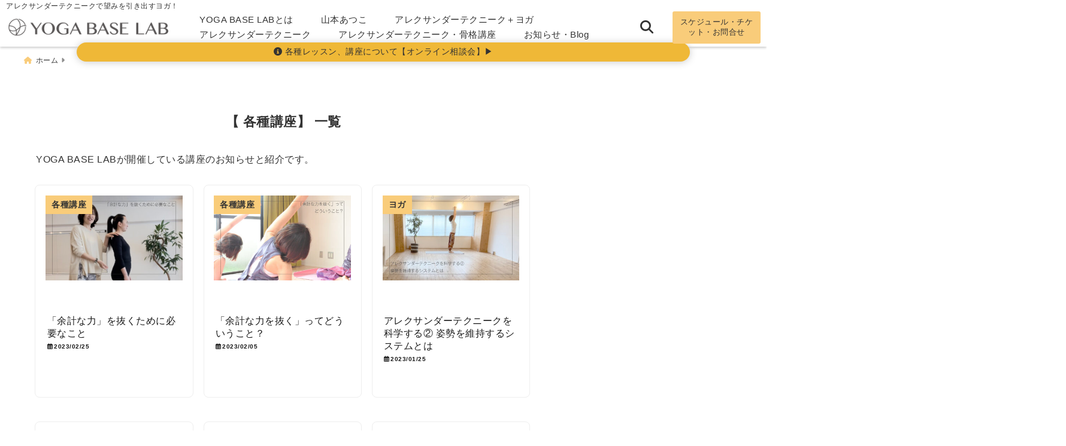

--- FILE ---
content_type: text/html; charset=UTF-8
request_url: https://yogabaselab.com/category/01_ws/
body_size: 22879
content:
<!DOCTYPE html>
<!--[if lt IE 7]> <html class="ie6" lang="ja"> <![endif]-->
<!--[if IE 7]> <html class="i7" lang="ja"> <![endif]-->
<!--[if IE 8]> <html class="ie" lang="ja"> <![endif]-->
<!--[if gt IE 8]><!--> <html lang="ja"> <!--<![endif]-->
<head>
<meta charset="UTF-8" />
<meta name="viewport" content="width=device-width,initial-scale=1.0">
<meta name="format-detection" content="telephone=no" />
<title>各種講座 | YOGA BASE LAB</title>
	<meta name="description" content="" />
<link rel="canonical" href="https://yogabaselab.com/category/01_ws/"><!-- OGP -->
<meta property="og:type" content="website">
<meta property="og:title" content="「余計な力」を抜くために必要なこと" />
<meta property="og:description" content="" />
<meta property="og:url" content="https://yogabaselab.com/what-you-need-to-do-to-pull-out/" />
<meta name="twitter:card" content="summary_large_image" />

<meta property="og:site_name" content="YOGA BASE LAB" />
<meta property="og:locale" content="ja_JP" />
<meta property="fb:admins" content="280000225843319" />
<meta property="fb:app_id" content="1760580897575502" />
<meta name="robots" content="max-image-preview:large" />
<!-- /OGP -->
<!-- Fontawesome Free Icon全て読込むとき -->
	<link rel="stylesheet" href="https://yogabaselab.com/wp-content/themes/deer/css/all.min.css" media="print" onload="this.media='all'">
<!-- /Fontawesome設定終わり -->
<link rel="preload prefetch" as="font" href="https://yogabaselab.com/wp-content/themes/deer/fonts/fa-brands-400.woff2" crossorigin>
<link rel="preload prefetch" as="font" href="https://yogabaselab.com/wp-content/themes/deer/fonts/fa-regular-400.woff2" crossorigin>
<link rel="preload prefetch" as="font" href="https://yogabaselab.com/wp-content/themes/deer/fonts/fa-solid-900.woff2" crossorigin>
	<link rel="preload prefetch" as="font" href="https://yogabaselab.com/wp-content/themes/deer/webfonts/fa-brands-400.woff2" crossorigin>
<link rel="preload prefetch" as="font" href="https://yogabaselab.com/wp-content/themes/deer/webfonts/fa-regular-400.woff2" crossorigin>
<link rel="preload prefetch" as="font" href="https://yogabaselab.com/wp-content/themes/deer/webfonts/fa-solid-900.woff2" crossorigin>
<!-- Googleフォントを適用するとき -->
<!-- Googleフォントを適用しないとき -->
	<style>
		body{letter-spacing:.5px;font-family:'Helvetica Neue',Helvetica,'Hiragino Sans','ヒラギノ角ゴ ProN W3','Hiragino Kaku Gothic ProN',"メイリオ",'Meiryo',sans-serif;min-width:320px;word-wrap:break-word;#f2f2f2;overflow:hidden;}
		.gf{font-family:'Helvetica Neue',Helvetica,'Hiragino Sans','ヒラギノ角ゴ ProN W3','Hiragino Kaku Gothic ProN',"メイリオ",'Meiryo',sans-serif;font-weight:700}
	</style>
<!-- /Googleフォント設定終わり -->
<style>
*{margin:0;padding:0}
.pcnone{display:block;content-visibility: visible}
.smanone{display:none;content-visibility: hidden}
.mobile{display:block;content-visibility: visible}
.pc{display:none;content-visibility: hidden}
main,article,aside,header,canvas,details,figcaption,figure,footer,nav,section,summary{display:block}
#wpadminbar{position:fixed!important;transition:.5s ease}
.disappear{display:none;content-visibility: hidden;transition:.5s ease}
#totalcover{position:relative}
.header-change{display:flex;justify-content:space-between;position:fixed;top:-150px;transition:.5s;width:100%;z-index:1}
.header-change.show{top:0;left:0}
header .sitename img,.change-sitename img{max-height:35px;width:auto;margin:5px}
.sitename img a,.change-sitename img a{max-width:210px;margin:0 auto}
.header-search-btn.none #search-button{position:relative;top:0;right:0}
#header-gazou-pc{display:none}
a{position:relative;display:inline;text-decoration:underline;transition:.3s}
img,video,object{max-width:100%;height:auto;border:none;vertical-align:bottom;-webkit-transition:.8s;-moz-transition:.8s;-o-transition:.8s;-ms-transition:.8s;transition:.8s}
.clearfix:after{content:".";display:block;clear:both;height:0;visibility:hidden}
.clearfix{display:block}
.clear{clear:both}
p{font-size:16px;font-weight:300;line-height:1.9em;margin-bottom:20px;}
header .sitename,.change-sitename{font-size:22px;font-weight:800;line-height:22px;padding:0;height:auto;margin-bottom:0}
header .sitename a,.change-sitename a{font-size:22px;width:90%;text-decoration:none;font-weight:700;line-height:40px}
header h1{font-size:12px;font-weight:400}
header a{text-decoration:none}
header .descr{max-width:1400px;height:12px;text-align:left;font-size:10px;padding:0 10px 3px;font-weight:500;margin:0 auto;line-height:12px}
ul.breadcrumb {display: flex;align-items: center;}
ul.breadcrumb li{list-style:none;font-size:12px}
ul.breadcrumb li a{display:block;float:left;padding:0;margin:5px 0}
ul.breadcrumb li:first-child a:before{content:"\f015";font-family:"Font Awesome\ 5 Free";font-weight:700;margin-right:5px}
ul.breadcrumb li a:after{content:"\f0da";font-family:"Font Awesome\ 5 Free";font-weight:700;margin:0 10px 0 5px;margin-right:5px;color:#8e8e8e}
.header-action-btn a{display:block;min-width:100px;padding:10px;font-size:.8rem;border-radius:3px;text-decoration:none}
.header-action-btn{position:relative;z-index:2;text-align:center;margin:0 10px}
#change-logo{text-align:left}
ul.breadcrumb li:last-child{display:none}
h2{font-weight:700;font-size:20px;padding:1em 1.5em;margin:10px 0;border-radius:3px;line-height:1.6em}
.itiran-dl.clearfix {content-visibility: auto;contain-intrinsic-size: auto;}
#topnews h3{border-width:0}
#topnews .itiran-dl.clearfix,#newposts .itiran-dl.clearfix{position:relative;padding:8px 5px;margin:0 0 15px;transition:.3s ease;border-radius:3px;border:.0625rem solid #eee}
#topnews .itiran-dl.clearfix a.ripple.click-all,#newposts .itiran-dl.clearfix a.ripple.click-all{content-visibility: auto;contain: strict;position:absolute;top:0;left:0;width:100%;height:100%;z-index:1;transition:.2s ease}
#newposts .itiran-dl.clearfix:last-child{display:none}
#topnews .itiran-dt,#newposts .itiran-dt{width:128px;height:72px;overflow:hidden;float:left;position:relative;display:flex;justify-content:center;align-items:center}
#topnews .itiran-dt a,#newposts .itiran-dt a{width:100%}
#topnews .itiran-dt img,#newposts .itiran-dt img{width:100%}
.category_info p{position:absolute;top:0;z-index:1;padding:3px;font-size:10px;line-height:14px}
#topnews .itiran-dd,#newposts .itiran-dd{width:calc(100% - 133px);padding:0 0 2px 5px;float:left}
#topnews .clearfix .itiran-dd h3,#newposts .clearfix .itiran-dd h3{font-size:14px;font-weight:700;padding:0;margin-bottom:2px}
#topnews .clearfix .itiran-dd h3 a,#newposts .clearfix .itiran-dd h3 a{font-weight:500;text-decoration:none;line-height:1.3em;font-size:.9em}
#topnews .clearfix .itiran-dd .blog_info p,#newposts .clearfix .itiran-dd .blog_info p{float:left;font-size:10px;font-weight:700;line-height:13px;margin:0;padding:0 2px;width:100%;position:relative;left:0}
#topnews .clearfix .itiran-dd .blog_info p:before,#newposts .clearfix .itiran-dd .blog_info p:before{position:relative;font-family:'Font Awesome 5 Free';font-weight:400;content:"\f073";left:-2px}
h4.widgettitle{text-align:center;padding:10px 0;margin:20px 5px;border-radius:3px}
.article-date-design.date-deer-design {display:block;margin:0}
.article-date-design.date-deer-design .article-date{width:80px;height:80px;position:absolute;display:flex;justify-content:center;flex-wrap:wrap;align-items:center;align-content:center}
.article-date-design.date-deer-design .published-year{text-align:center;font-size:12px}
.article-date-design.date-deer-design .published-day{font-size:20px;font-weight:700;padding:0 0 2px}
.article-date-design.date-deer-design .published-date span{font-size:10px}
.article-date-design.date-deer-design .modified-date{text-align:center;font-size:12px;padding:0;position:absolute;z-index:1;width:80px;height:80px;display:flex;justify-content:center;align-items:center}
.modified-md{font-size:20px;margin:0 0 5px}
.article-date-design.date-deer-design .modified-date span{font-size:10px}
#side aside ul li{list-style:none}
#side aside ul{margin:0;padding:5px}
#side aside h4{font-size:18px;font-weight:400;padding:10px 5px;margin:15px 0 5px;line-height:33px;border-radius:.15em;clear:both}
#side aside ul li a{position:relative;display:inline;width:100%;line-height:2em;margin:0}
#side aside #mybox ul{color:#1a1a1a;margin-bottom:20px;padding:0 5px 10px;border-radius:3px;list-style:none}
#side p{font-size:.8em;line-height:24px}
#main-navigation ul{position:relative;left:50%;float:left}
#main-navigation ul li{list-style:none;padding:0;font-size:13px;display:block;position:relative;left:-50%;float:left}
#main-navigation ul li a {padding: 3px 20px;border-radius: 1px;position: relative;margin: 0 3px;font-weight: 500;font-size: 15px}
#main-navigation li a{text-align:center;text-decoration:none;padding:5px 10px;display:block;-webkit-transition:all .3s ease;-moz-transition:all .3s ease;-o-transition:all .3s ease;transition:all .3s ease}
#main-navigation li ul{display:none;border-top:1px #ccc;border-bottom:1px #ccc;border-radius:2px;padding:0;position:absolute;top:100%;left:0;margin:0 0 0 -1px;z-index:999}
#main-navigation ul li.main-parent-menu a:after {position: absolute;right: 3px;top: 5px;content: "\f107";font-family: 'Font Awesome 5 Free';font-size: 14px;font-weight: 700;line-height: 24px;transition: .3s ease}
#main-navigation li a span{font-size:12px;font-weight:400;display:block}
#main-navigation ul li ul li{left:0}
#side aside #search{padding-bottom:0;position:relative;clear:both;margin:10px 0}
#search{margin:75px 10px}
button.searchsubmit{width:45px;height:45px;padding:0;font-family:"Font Awesome 5 Free";font-size:28px;border:none;background:transparent;position:absolute;z-index:1;top:12px;right:5px;color:#5a5a5a}
#side aside button.searchsubmit{top:14px}
#side aside .side-profile a{font-weight:700}
.side-profile .side-profcoverimg img{width:100%}
.side-profcoverimg{height:120px;overflow:hidden;position:relative;display:flex;align-items:center}
.no-cover-side-profimg{display:flex;margin:-10px -10px 0;padding:10px;justify-content:center;align-items:center}
.no-cover-side-profimg img{border-radius:50%;width:100px;margin:0;border:5px solid #fff}
#header-upper-area,#change-header-upper-area{max-width:100%;padding:0 0 5px;margin:0 auto;box-shadow:0 .125rem .25rem #ccc;position:relative;width:100%}
#header-upper-area{z-index:2}
#header-upper-area.goup{position:relative;top:-300px;transition:.3s ease}
.transmission #header-upper-area{position:absolute;background:rgba(0,0,0,0);box-shadow:0 0 0}
.transmission .header-info{display:none;}
#header-sp-wrap .pcnone .transmission .header-info{bottom:0;top:unset}
.transmission.isnot-front-page.smanone .header-info {display: block;}
.pcnone .transmission .header-info {display: none;}
.transparent-up-info {display: none;text-align: center;}
.transparent-up-info.transmission {display: block;}
.transparent-up-info a {display: block;padding: 5px;text-decoration: none}
.left-menu-box{position:relative;float:left;width:45px;height:45px;margin:0 5px}
#logo-area,#change-logo-area{width:100%;max-width:1400px;padding:0;margin:5px auto;text-align:left;position:relative;display:flex;align-items:center;justify-content:space-between}
#logo,#change-logo{width:calc(100% - 110px);margin:0 auto;float:left}
#logo{text-align:center}
#change-logo{text-align:left}
#logo.logoleft,#change-logo.logoleft{float:left}
p.sitename,p .change-sitename{padding:3px 0;margin:0;height:100%;min-height:40px}
.header-search-btn{width:45px;height:45px;margin:0 5px;float:right}
#header-gazou-area{max-width:2500px;padding:0;margin:0 auto;position:relative;overflow:hidden}
#navi-area{text-align:center;max-width:1200px;padding:0;margin:0 0 0 auto;position:relative;z-index:2}
#top-upper{max-width:1200px;padding:0 auto;margin:0 auto 15px}
#top-under{max-width:820px;margin:0 auto;float:none;clear:both}
header{text-align:center;padding-top:3px}
#gazou{height:auto;max-width:100%!important}
html{overflow:auto}
body{overflow:hidden}
#spnaviwrap{position:relative}
.spnavi{overflow:hidden;width:100%}
nav#sp-navi::-webkit-scrollbar{display:none}
nav#sp-navi{overflow-x:auto;-webkit-overflow-scrolling:touch;width:100%}
nav#sp-navi ul{display:flex;max-width:100%;margin:0;padding:0;justify-content:flex-start;align-items:center}
#spnaviwrap .spnavi ul li{list-style:none;text-align:center}
#spnaviwrap .spnavi ul li a{margin:2px auto;padding:5px;font-size:10px;min-width:100px;display:inline-block}
nav#sp-navi ul li a i,nav#sp-navi ul li a svg{display:block;font-size:24px;margin:2px auto}
#sp-navi ul li a img{display:block;margin:0 auto;width:28px}
#side input.s{position:relative;width:95.5%;height:50px;padding:10px 2%;border:none;background:#eee;border-radius:3px}
#side aside a{font-weight:400;color:#333;text-decoration:none}
#header-sp-wrap{overflow:hidden;height:100%;position:relative}
#header-sp{position:relative;margin:-5px -0}
#header-sp-innner-center{position:absolute;top:50%;left:50%;-webkit-transform:translate(-50%,-50%);-moz-transform:translate(-50%,-50%);-ms-transform:translate(-50%,-50%);-o-transform:translate(-50%,-50%);transform:translate(-50%,-50%);width:90%;height:auto;z-index:1}
.header-info{font-size:.85em;text-align:center;padding:0;position:absolute;bottom:-35px;left:50%;transform:translateX(-50%);width:80%;max-width:1200px}
#header-sp-wrap .header-info{font-size:.85em;text-align:center;padding:0;position:absolute;top:0;left:50%;transform:translateX(-50%);width:90%;z-index:1}
.header-info a{display:block;padding:7px 10px;border-radius:30px;margin:10px auto;text-decoration:none;box-shadow:0 1px 13px #ccc}
.header-info.not-front.pcnone{bottom:0;width:90%}
.page-template-sp-landingpage #wrapper{margin:0 auto}
body.page-template-sp-landingpage #contentInner{margin:0 auto;padding:0 5px}
body.page-template-sp-landingpage main{padding:0 20px}
#wrapper{max-width:600px;padding:0;margin:0 auto}
#content{min-height:100vh;margin:0 5px;width:auto}
#contentInner{padding:10px 5px;border-radius:3px}
main{margin:0 0 10px;padding:0 5px 40px}
.pagination{clear:both;position:relative;font-size:18px;line-height:18px;margin:20px;display:flex;padding:0;justify-content:center;align-items:center}
.pagination span,.pagination a{display:block;float:left;border-radius:3px;margin:0;padding:5px;text-decoration:none;width:30px;height:30px;line-height:30px;text-align:center}
.pagination .current{padding:5px;color:#fff;}
.modified-date,.modified-date.date-normal{display:none}
.article-date,.article-date.date-normal{display:none}
.article-date-design,.article-date-design.date-normal{margin:0 0 0 10px}
.article-date-design,.article-date-design.date-normal,.page-article-date-design{font-size:12px;display:flex;flex-wrap:wrap;align-items:center;flex-direction:row;justify-content:flex-start}
.modified-date-normal,.modified-date-normal.date-normal,.article-date-normal,.article-date-normal.date-normal,.page-article-date-design .modified-date-normal,.page-article-date-design .article-date-normal{margin:5px 10px 10px 0}
.page-article-date-design{margin:0}
.writer-name{margin:0 0 5px}
.writer-name i{margin:0 0 0 10px}
.modified-date-normal.date-deer-design{display:none}
.published-date-normal.date-deer-design{display:none}
.writer-normal.date-deer-design{display:none}
.page-both-date-design{font-size:12px;display:flex;flex-wrap:wrap;align-items:center;flex-direction:row;justify-content:flex-start;margin:0 0 -15px}
.page-both-date-design .modified-date-normal,.page-both-date-design .article-date-normal{margin:0 10px 0 0}
.lpwide2{margin:0 -100px;padding:20px 100px;clear:both}
.lpwide2-inner{max-width:420px;width:100%;padding:0}
.textwidget{margin:0;padding:5px}
.ripple{position:relative;overflow:hidden}
h2.toppage{background:none;text-align:left;margin:0;display:block;padding:20px 10px;letter-spacing:1px;font-size:1.5rem;font-weight:400}
#start-menu,#change-start-menu{display:none}
.left-menu{width:40px;height:40px;line-height:40px;border-radius:3px;text-align:center;font-size:23px;position:absolute;z-index:1;padding:3px;top:-5px;left:-1px;animation:fadeIn .5s ease 0 1 normal}
.menu-title{position:absolute;font-size:10px;top:25px;left:7px;animation:fadeIn .3s ease 0 1 normal}
.left-menu-close{display:none}
#start-search{display:none}
#search-button{padding:0;top:0;right:5px;width:45px;height:45px;line-height:45px;border-radius:50%;text-align:center;font-size:20px;color:#fff;-webkit-transition:all .3s ease;-moz-transition:all .3s ease;-o-transition:all .3s ease;overflow:hidden;z-index:997}
#search-button-close{display:none}
#search-wrap{display:none}
.simple-sns-share-btn{display:none}
.simple-sns-share-btn.clean-type{display:none}
.only-one-share-btn.simple-type{display:none}
.simple-sns-share-btn.simple-type .sns{display:flex;justify-content:space-evenly}
.simple-sns-share-btn.simple-type .sns a{width:30px;height:30px;font-size:24px;line-height:30px}
.simple-sns-share-btn.simple-type{display:block;border-bottom:solid .0625rem #e0e0e0;margin:0 10px 20px}
#start-article-share{display:none}
#article-share-btn{padding:0;bottom:-10px;right:10px;width:45px;height:45px;line-height:45px;border-radius:50%;text-align:center;font-size:20px;-webkit-transition:all .3s ease;-moz-transition:all .3s ease;-o-transition:all .3s ease;overflow:hidden;z-index:0;position:absolute;background:#fff;box-shadow:0 1px 5px #ccc;transition:..2s ease-in-out}
#article-share-btn:hover{box-shadow:0 5px 15px #888;transition:.2s ease-in-out}
#article-share-btn-close{display:none}
#article-share-wrap{display:none}
#start-article-share:checked ~ #article-share-wrap{display:block}
#article-share-wrap{margin:0;position:fixed;z-index:10000;top:50%;left:50%;transform:translate(-50%,-50%);width:90%;max-width:500px;height:auto;background:#fff;border-radius:3px}
#start-article-share:checked ~ label #article-share-close{position:fixed;display:block;right:0;top:0;width:100vw;height:100vh;background:rgb(0 0 0 / 60%);color:#fff;font-weight:700;z-index:10000;line-height:55px;font-size:50px;text-align:center;animation:fadeIn .3s ease 0 1 normal}
#article-share-wrap .sns{margin:10px;display:flex;justify-content:space-evenly}
#article-share-wrap .share-btns .sns a{position:relative;display:block;font-size:30px;width:50px;height:50px;line-height:50px;text-align:center;margin:0}
li.cat-item{list-style:none}
#top-under{max-width:800px}
#start-menu:checked ~ label .menu-title,#change-start-menu:checked ~ label .menu-title{display:none}
.left-menu-wrap ul li a:hover{background:#efefef}
.left-menu-wrap ul li a{color:#2d2d2d;font-size:.9em;font-weight:400;width:90%;padding:10px 0;margin:5px 0;display:inline-block;text-decoration: none}
.left-menu-wrap ul{list-style:none}
.left-menu-wrap{position:fixed;z-index:999;top:0;left:-400px;overflow:hidden;overflow-y:auto;width:285px;height:100vh;color:#1a1a1a;text-align:left;background:#fff;margin:0 auto;padding:0;box-shadow:0 1px 14px #000}
.left-menu-yohaku{padding:50px}
.left-menu-header{display:block;position:relative;top:0;height:auto;width:100%;left:0}
.left-menu-header p.sitename{display:block;position:relative;top:0;padding:10px;margin:0}
.left-menu-header p.sitename a{width:90%;position:relative;top:80px;padding:5px;font-size:20px}
.left-menu-header p.sitename img{position:relative;max-width:100%;width:auto;height:35px;margin:0;padding:0}
.left-menu-style{padding:10px}
.left-menu-wrap h4{color:#fff;padding:5px 10px;margin:10px 0;border-radius:3px}
#wp-a11y-speak-polite{display:none}
.footer-fix-menu{position:fixed;left:0;bottom:0;height:65px;z-index:9999;border-top:1px solid #ccc}
.footer-fix-menu a{margin:5px 0 0;text-decoration:none}
.footer-table-ul.pcnone{display:table;padding:0;table-layout:fixed;text-align:center;width:100%}
.footer-table-ul.pcnone li{display:table-cell;vertical-align:top;height:65px;padding:7px}
.footer-icon{font-size:1.5em}
.footer-memu-text{font-size:10px;margin:2px 0 0}
.social-share-button{max-width:320px;margin:0 auto;padding:10px;text-align:center}
.social-share-button ul{padding:0;margin:10px 0}
#side aside #mybox .social-share-button ul{padding:0;margin:0}
#side aside .social-share-button ul li a{display:block;padding:0;margin:0 auto;width:40px;height:40px;line-height:40px;font-size:1.4em;border-radius:50%;color:#333}
#side aside .social-share-button ul li{line-height:1.5em;padding:5px}
.social-share-button ul{display:table;table-layout:fixed;text-align:center;width:100%}
.social-share-button ul li{display:table-cell;vertical-align:center}
.social-share-button ul li a:before{display:none}
.side-name{font-size:1.2em;font-weight:700;text-align:center;margin:3px 0}
.side-job{text-align:center;font-size:.85em;font-weight:700;margin:10px auto;line-height:20px}
.side-profimg{text-align:center;margin:-50px 0 0;position:relative;width:100px;left:calc(50% - 5px);transform:translateX(-50%)}
.side-profimg img{border-radius:50%;margin:0;border:solid 5px #fff}
.side-profile p{margin:10px 0;padding:0 5px}
.side-profile .social-share-button{padding:0}
.side-profile{margin:20px0;border-radius:3px;padding:10px;border:.0625rem solid #eee;overflow:hidden}
.social-prof-link a{padding:10px}
video#wp-custom-header-video {margin: 0 0 -5px;}
.yokonarabi-wrap{display:flex;overflow:auto;justify-content:space-between;align-items: flex-start;text-align:center;max-width:1200px;margin: 0 auto}
.yokonarabi-inner{margin:10px;min-width:80px;;max-width:80px;text-align:center;font-size:.85rem}
.yokonarabi-inner a {text-decoration: none;margin: 10px;display:inherit}
.yokonarabi-wrap::-webkit-scrollbar{height:2px}
.yokonarabi-wrap::-webkit-scrollbar-track{background:#ddd}
.yokonarabi-wrap::-webkit-scrollbar-thumb{background:#6f6f6f}
li.wp-block-latest-comments__comment footer {margin: 0;}
#newposts {margin: 0 10px}
#newposts h2.widgettitle {margin: 10px 0;}
@media only screen and (min-width: 440px) {
header .sitename img,.change-sitename img{max-width:300px}
.yokonarabi-inner{font-size:1rem}
ul.breadcrumb li a{margin:0}
header .sitename a{width:100%;font-size:26px;line-height:32px}
#topnews .itiran-dl.clearfix,#newposts .itiran-dl.clearfix{overflow:hidden;padding:2%;margin-bottom:0;width:43.4%;float:left;margin:5px 1% 35px;height:285px;border:solid .0625rem #eee;border-radius:.5rem}
#topnews .itiran-dt,#newposts .itiran-dt{width:100%;height:65%;align-items:flex-start}
#topnews .itiran-dd,#newposts .itiran-dd{width:98%;padding:1%}
#topnews .clearfix .itiran-dd h3,#newposts .clearfix .itiran-dd h3{font-size:18px;line-height:18px;font-weight:400;padding:0;margin:5px 0}
#newposts .clearfix .itiran-dd h3{overflow:hidden;height:45px}
.category_info p{position:absolute;top:0;z-index:1;padding:3px;font-size:14px;line-height:20px}
}
@media only screen and (min-width: 780px) {
.smanone{display:block;content-visibility: visible}
.pcnone{display:none;content-visibility: hidden}
.pc{display:block;content-visibility: visible}
.mobile{display:none;content-visibility: hidden}
h1.descr.logo-center {text-align: center;}
#logo-area.logo-center {display: block;}
#logo.logo-center{margin:0 auto;text-align:center;max-width:500px;width:100%}
#logo.logo-center .sitename img{max-width:500px;max-height:60px}
.center-position, .center-position.logo-center{display:flex;align-items:center}
#navi-area.logo-center{margin:10px auto}
.yokonarabi-inner{min-width:120px;max-width:120px}
#logo,#change-logo{text-align:left;margin:5px;max-width:300px;float:left}
.left-menu-box{display:none}
.page-article-date-design .modified-date-normal,.page-article-date-design .article-date-normal{margin:0 10px 10px 0}
#newposts .itiran-dl.clearfix{width:27%;margin:10px 1%;padding:2%;transition:.2s ease}
#newposts .itiran-dl.clearfix:hover{transition:.2s ease;box-shadow:0 5px 10px #ccc}
.footer-table-ul.pcnone{display:none}
#header-gazou-pc{display:block}
header .sitename a,.change-sitename a{width:100%;font-size:22px;line-height:40px}
#logo,#change-logo{float:none}
header .sitename{font-size:26px;line-height:40px;height:auto}
.header-gazou-inner{position:absolute;top:50%;left:50%;-webkit-transform:translate(-50%,-50%);-moz-transform:translate(-50%,-50%);-ms-transform:translate(-50%,-50%);-o-transform:translate(-50%,-50%);transform:translate(-50%,-50%);z-index:0;width:80%;height:auto}
#topnews .itiran-dt,#newposts .itiran-dt{height:60%;position:relative:}
body.page-template.page-template-page-one-column.page .post,body.page-template-page-one-column-sns.page .post {max-width: 1200px}
}
</style>

<link rel="alternate" type="application/rss+xml" title="YOGA BASE LAB RSS Feed" href="https://yogabaselab.com/feed/" />
<link rel="pingback" href="https://yogabaselab.com/xmlrpc.php" />
<link rel="pingback" href="https://yogabaselab.com/xmlrpc.php" />
<link rel="preconnect" href="cdnjs.cloudflare.com">
<link rel="preconnect" href="ajax.googleapis.com">
<link rel="preconnect" href="unpkg.com">
<link rel="preconnect dns-prefetch" href="www.googletagmanager.com">
<link rel="preconnect dns-prefetch" href="www.google-analytics.com">
<link rel="preconnect dns-prefetch" href="www.gstatic.com">
<link rel="preconnect dns-prefetch" href="script.hotjar.com">
<link rel="preconnect dns-prefetch" href="connect.facebook.net">
<link rel="preconnect dns-prefetch" href="hcaptcha.com">

<meta name='robots' content='max-image-preview:large' />
<style id='wp-img-auto-sizes-contain-inline-css' type='text/css'>
img:is([sizes=auto i],[sizes^="auto," i]){contain-intrinsic-size:3000px 1500px}
/*# sourceURL=wp-img-auto-sizes-contain-inline-css */
</style>
<style id='wp-emoji-styles-inline-css' type='text/css'>

	img.wp-smiley, img.emoji {
		display: inline !important;
		border: none !important;
		box-shadow: none !important;
		height: 1em !important;
		width: 1em !important;
		margin: 0 0.07em !important;
		vertical-align: -0.1em !important;
		background: none !important;
		padding: 0 !important;
	}
/*# sourceURL=wp-emoji-styles-inline-css */
</style>
<style id='wp-block-library-inline-css' type='text/css'>
:root{--wp-block-synced-color:#7a00df;--wp-block-synced-color--rgb:122,0,223;--wp-bound-block-color:var(--wp-block-synced-color);--wp-editor-canvas-background:#ddd;--wp-admin-theme-color:#007cba;--wp-admin-theme-color--rgb:0,124,186;--wp-admin-theme-color-darker-10:#006ba1;--wp-admin-theme-color-darker-10--rgb:0,107,160.5;--wp-admin-theme-color-darker-20:#005a87;--wp-admin-theme-color-darker-20--rgb:0,90,135;--wp-admin-border-width-focus:2px}@media (min-resolution:192dpi){:root{--wp-admin-border-width-focus:1.5px}}.wp-element-button{cursor:pointer}:root .has-very-light-gray-background-color{background-color:#eee}:root .has-very-dark-gray-background-color{background-color:#313131}:root .has-very-light-gray-color{color:#eee}:root .has-very-dark-gray-color{color:#313131}:root .has-vivid-green-cyan-to-vivid-cyan-blue-gradient-background{background:linear-gradient(135deg,#00d084,#0693e3)}:root .has-purple-crush-gradient-background{background:linear-gradient(135deg,#34e2e4,#4721fb 50%,#ab1dfe)}:root .has-hazy-dawn-gradient-background{background:linear-gradient(135deg,#faaca8,#dad0ec)}:root .has-subdued-olive-gradient-background{background:linear-gradient(135deg,#fafae1,#67a671)}:root .has-atomic-cream-gradient-background{background:linear-gradient(135deg,#fdd79a,#004a59)}:root .has-nightshade-gradient-background{background:linear-gradient(135deg,#330968,#31cdcf)}:root .has-midnight-gradient-background{background:linear-gradient(135deg,#020381,#2874fc)}:root{--wp--preset--font-size--normal:16px;--wp--preset--font-size--huge:42px}.has-regular-font-size{font-size:1em}.has-larger-font-size{font-size:2.625em}.has-normal-font-size{font-size:var(--wp--preset--font-size--normal)}.has-huge-font-size{font-size:var(--wp--preset--font-size--huge)}.has-text-align-center{text-align:center}.has-text-align-left{text-align:left}.has-text-align-right{text-align:right}.has-fit-text{white-space:nowrap!important}#end-resizable-editor-section{display:none}.aligncenter{clear:both}.items-justified-left{justify-content:flex-start}.items-justified-center{justify-content:center}.items-justified-right{justify-content:flex-end}.items-justified-space-between{justify-content:space-between}.screen-reader-text{border:0;clip-path:inset(50%);height:1px;margin:-1px;overflow:hidden;padding:0;position:absolute;width:1px;word-wrap:normal!important}.screen-reader-text:focus{background-color:#ddd;clip-path:none;color:#444;display:block;font-size:1em;height:auto;left:5px;line-height:normal;padding:15px 23px 14px;text-decoration:none;top:5px;width:auto;z-index:100000}html :where(.has-border-color){border-style:solid}html :where([style*=border-top-color]){border-top-style:solid}html :where([style*=border-right-color]){border-right-style:solid}html :where([style*=border-bottom-color]){border-bottom-style:solid}html :where([style*=border-left-color]){border-left-style:solid}html :where([style*=border-width]){border-style:solid}html :where([style*=border-top-width]){border-top-style:solid}html :where([style*=border-right-width]){border-right-style:solid}html :where([style*=border-bottom-width]){border-bottom-style:solid}html :where([style*=border-left-width]){border-left-style:solid}html :where(img[class*=wp-image-]){height:auto;max-width:100%}:where(figure){margin:0 0 1em}html :where(.is-position-sticky){--wp-admin--admin-bar--position-offset:var(--wp-admin--admin-bar--height,0px)}@media screen and (max-width:600px){html :where(.is-position-sticky){--wp-admin--admin-bar--position-offset:0px}}

/*# sourceURL=wp-block-library-inline-css */
</style><style id='global-styles-inline-css' type='text/css'>
:root{--wp--preset--aspect-ratio--square: 1;--wp--preset--aspect-ratio--4-3: 4/3;--wp--preset--aspect-ratio--3-4: 3/4;--wp--preset--aspect-ratio--3-2: 3/2;--wp--preset--aspect-ratio--2-3: 2/3;--wp--preset--aspect-ratio--16-9: 16/9;--wp--preset--aspect-ratio--9-16: 9/16;--wp--preset--color--black: #000000;--wp--preset--color--cyan-bluish-gray: #abb8c3;--wp--preset--color--white: #ffffff;--wp--preset--color--pale-pink: #f78da7;--wp--preset--color--vivid-red: #cf2e2e;--wp--preset--color--luminous-vivid-orange: #ff6900;--wp--preset--color--luminous-vivid-amber: #fcb900;--wp--preset--color--light-green-cyan: #7bdcb5;--wp--preset--color--vivid-green-cyan: #00d084;--wp--preset--color--pale-cyan-blue: #8ed1fc;--wp--preset--color--vivid-cyan-blue: #0693e3;--wp--preset--color--vivid-purple: #9b51e0;--wp--preset--gradient--vivid-cyan-blue-to-vivid-purple: linear-gradient(135deg,rgb(6,147,227) 0%,rgb(155,81,224) 100%);--wp--preset--gradient--light-green-cyan-to-vivid-green-cyan: linear-gradient(135deg,rgb(122,220,180) 0%,rgb(0,208,130) 100%);--wp--preset--gradient--luminous-vivid-amber-to-luminous-vivid-orange: linear-gradient(135deg,rgb(252,185,0) 0%,rgb(255,105,0) 100%);--wp--preset--gradient--luminous-vivid-orange-to-vivid-red: linear-gradient(135deg,rgb(255,105,0) 0%,rgb(207,46,46) 100%);--wp--preset--gradient--very-light-gray-to-cyan-bluish-gray: linear-gradient(135deg,rgb(238,238,238) 0%,rgb(169,184,195) 100%);--wp--preset--gradient--cool-to-warm-spectrum: linear-gradient(135deg,rgb(74,234,220) 0%,rgb(151,120,209) 20%,rgb(207,42,186) 40%,rgb(238,44,130) 60%,rgb(251,105,98) 80%,rgb(254,248,76) 100%);--wp--preset--gradient--blush-light-purple: linear-gradient(135deg,rgb(255,206,236) 0%,rgb(152,150,240) 100%);--wp--preset--gradient--blush-bordeaux: linear-gradient(135deg,rgb(254,205,165) 0%,rgb(254,45,45) 50%,rgb(107,0,62) 100%);--wp--preset--gradient--luminous-dusk: linear-gradient(135deg,rgb(255,203,112) 0%,rgb(199,81,192) 50%,rgb(65,88,208) 100%);--wp--preset--gradient--pale-ocean: linear-gradient(135deg,rgb(255,245,203) 0%,rgb(182,227,212) 50%,rgb(51,167,181) 100%);--wp--preset--gradient--electric-grass: linear-gradient(135deg,rgb(202,248,128) 0%,rgb(113,206,126) 100%);--wp--preset--gradient--midnight: linear-gradient(135deg,rgb(2,3,129) 0%,rgb(40,116,252) 100%);--wp--preset--font-size--small: 13px;--wp--preset--font-size--medium: 20px;--wp--preset--font-size--large: 36px;--wp--preset--font-size--x-large: 42px;--wp--preset--spacing--20: 0.44rem;--wp--preset--spacing--30: 0.67rem;--wp--preset--spacing--40: 1rem;--wp--preset--spacing--50: 1.5rem;--wp--preset--spacing--60: 2.25rem;--wp--preset--spacing--70: 3.38rem;--wp--preset--spacing--80: 5.06rem;--wp--preset--shadow--natural: 6px 6px 9px rgba(0, 0, 0, 0.2);--wp--preset--shadow--deep: 12px 12px 50px rgba(0, 0, 0, 0.4);--wp--preset--shadow--sharp: 6px 6px 0px rgba(0, 0, 0, 0.2);--wp--preset--shadow--outlined: 6px 6px 0px -3px rgb(255, 255, 255), 6px 6px rgb(0, 0, 0);--wp--preset--shadow--crisp: 6px 6px 0px rgb(0, 0, 0);}:where(.is-layout-flex){gap: 0.5em;}:where(.is-layout-grid){gap: 0.5em;}body .is-layout-flex{display: flex;}.is-layout-flex{flex-wrap: wrap;align-items: center;}.is-layout-flex > :is(*, div){margin: 0;}body .is-layout-grid{display: grid;}.is-layout-grid > :is(*, div){margin: 0;}:where(.wp-block-columns.is-layout-flex){gap: 2em;}:where(.wp-block-columns.is-layout-grid){gap: 2em;}:where(.wp-block-post-template.is-layout-flex){gap: 1.25em;}:where(.wp-block-post-template.is-layout-grid){gap: 1.25em;}.has-black-color{color: var(--wp--preset--color--black) !important;}.has-cyan-bluish-gray-color{color: var(--wp--preset--color--cyan-bluish-gray) !important;}.has-white-color{color: var(--wp--preset--color--white) !important;}.has-pale-pink-color{color: var(--wp--preset--color--pale-pink) !important;}.has-vivid-red-color{color: var(--wp--preset--color--vivid-red) !important;}.has-luminous-vivid-orange-color{color: var(--wp--preset--color--luminous-vivid-orange) !important;}.has-luminous-vivid-amber-color{color: var(--wp--preset--color--luminous-vivid-amber) !important;}.has-light-green-cyan-color{color: var(--wp--preset--color--light-green-cyan) !important;}.has-vivid-green-cyan-color{color: var(--wp--preset--color--vivid-green-cyan) !important;}.has-pale-cyan-blue-color{color: var(--wp--preset--color--pale-cyan-blue) !important;}.has-vivid-cyan-blue-color{color: var(--wp--preset--color--vivid-cyan-blue) !important;}.has-vivid-purple-color{color: var(--wp--preset--color--vivid-purple) !important;}.has-black-background-color{background-color: var(--wp--preset--color--black) !important;}.has-cyan-bluish-gray-background-color{background-color: var(--wp--preset--color--cyan-bluish-gray) !important;}.has-white-background-color{background-color: var(--wp--preset--color--white) !important;}.has-pale-pink-background-color{background-color: var(--wp--preset--color--pale-pink) !important;}.has-vivid-red-background-color{background-color: var(--wp--preset--color--vivid-red) !important;}.has-luminous-vivid-orange-background-color{background-color: var(--wp--preset--color--luminous-vivid-orange) !important;}.has-luminous-vivid-amber-background-color{background-color: var(--wp--preset--color--luminous-vivid-amber) !important;}.has-light-green-cyan-background-color{background-color: var(--wp--preset--color--light-green-cyan) !important;}.has-vivid-green-cyan-background-color{background-color: var(--wp--preset--color--vivid-green-cyan) !important;}.has-pale-cyan-blue-background-color{background-color: var(--wp--preset--color--pale-cyan-blue) !important;}.has-vivid-cyan-blue-background-color{background-color: var(--wp--preset--color--vivid-cyan-blue) !important;}.has-vivid-purple-background-color{background-color: var(--wp--preset--color--vivid-purple) !important;}.has-black-border-color{border-color: var(--wp--preset--color--black) !important;}.has-cyan-bluish-gray-border-color{border-color: var(--wp--preset--color--cyan-bluish-gray) !important;}.has-white-border-color{border-color: var(--wp--preset--color--white) !important;}.has-pale-pink-border-color{border-color: var(--wp--preset--color--pale-pink) !important;}.has-vivid-red-border-color{border-color: var(--wp--preset--color--vivid-red) !important;}.has-luminous-vivid-orange-border-color{border-color: var(--wp--preset--color--luminous-vivid-orange) !important;}.has-luminous-vivid-amber-border-color{border-color: var(--wp--preset--color--luminous-vivid-amber) !important;}.has-light-green-cyan-border-color{border-color: var(--wp--preset--color--light-green-cyan) !important;}.has-vivid-green-cyan-border-color{border-color: var(--wp--preset--color--vivid-green-cyan) !important;}.has-pale-cyan-blue-border-color{border-color: var(--wp--preset--color--pale-cyan-blue) !important;}.has-vivid-cyan-blue-border-color{border-color: var(--wp--preset--color--vivid-cyan-blue) !important;}.has-vivid-purple-border-color{border-color: var(--wp--preset--color--vivid-purple) !important;}.has-vivid-cyan-blue-to-vivid-purple-gradient-background{background: var(--wp--preset--gradient--vivid-cyan-blue-to-vivid-purple) !important;}.has-light-green-cyan-to-vivid-green-cyan-gradient-background{background: var(--wp--preset--gradient--light-green-cyan-to-vivid-green-cyan) !important;}.has-luminous-vivid-amber-to-luminous-vivid-orange-gradient-background{background: var(--wp--preset--gradient--luminous-vivid-amber-to-luminous-vivid-orange) !important;}.has-luminous-vivid-orange-to-vivid-red-gradient-background{background: var(--wp--preset--gradient--luminous-vivid-orange-to-vivid-red) !important;}.has-very-light-gray-to-cyan-bluish-gray-gradient-background{background: var(--wp--preset--gradient--very-light-gray-to-cyan-bluish-gray) !important;}.has-cool-to-warm-spectrum-gradient-background{background: var(--wp--preset--gradient--cool-to-warm-spectrum) !important;}.has-blush-light-purple-gradient-background{background: var(--wp--preset--gradient--blush-light-purple) !important;}.has-blush-bordeaux-gradient-background{background: var(--wp--preset--gradient--blush-bordeaux) !important;}.has-luminous-dusk-gradient-background{background: var(--wp--preset--gradient--luminous-dusk) !important;}.has-pale-ocean-gradient-background{background: var(--wp--preset--gradient--pale-ocean) !important;}.has-electric-grass-gradient-background{background: var(--wp--preset--gradient--electric-grass) !important;}.has-midnight-gradient-background{background: var(--wp--preset--gradient--midnight) !important;}.has-small-font-size{font-size: var(--wp--preset--font-size--small) !important;}.has-medium-font-size{font-size: var(--wp--preset--font-size--medium) !important;}.has-large-font-size{font-size: var(--wp--preset--font-size--large) !important;}.has-x-large-font-size{font-size: var(--wp--preset--font-size--x-large) !important;}
/*# sourceURL=global-styles-inline-css */
</style>

<style id='classic-theme-styles-inline-css' type='text/css'>
/*! This file is auto-generated */
.wp-block-button__link{color:#fff;background-color:#32373c;border-radius:9999px;box-shadow:none;text-decoration:none;padding:calc(.667em + 2px) calc(1.333em + 2px);font-size:1.125em}.wp-block-file__button{background:#32373c;color:#fff;text-decoration:none}
/*# sourceURL=/wp-includes/css/classic-themes.min.css */
</style>
<link rel='stylesheet' id='eb-reusable-block-style-1857-css' href='https://yogabaselab.com/wp-content/uploads/eb-style/reusable-blocks/eb-reusable-1857.min.css?ver=cda84336fd' type='text/css' media='all' />
<link rel='stylesheet' id='style-css' href='https://yogabaselab.com/wp-content/themes/deer/style.css?ver=6.9' type='text/css' media='all' />
<link rel='stylesheet' id='child-style-css' href='https://yogabaselab.com/wp-content/themes/deer_child/style.css?ver=6.9' type='text/css' media='all' />
<link rel='stylesheet' id='main-css' href='https://yogabaselab.com/wp-content/themes/deer/style.css?ver=6.9' type='text/css' media='all' />
<link rel='stylesheet' id='dashicons-css' href='https://yogabaselab.com/wp-includes/css/dashicons.min.css?ver=6.9' type='text/css' media='all' />
<link rel="https://api.w.org/" href="https://yogabaselab.com/wp-json/" /><link rel="alternate" title="JSON" type="application/json" href="https://yogabaselab.com/wp-json/wp/v2/categories/3" /><style id="essential-blocks-global-styles">
            :root {
                --eb-global-primary-color: #101828;
--eb-global-secondary-color: #475467;
--eb-global-tertiary-color: #98A2B3;
--eb-global-text-color: #475467;
--eb-global-heading-color: #1D2939;
--eb-global-link-color: #444CE7;
--eb-global-background-color: #F9FAFB;
--eb-global-button-text-color: #FFFFFF;
--eb-global-button-background-color: #101828;
--eb-gradient-primary-color: linear-gradient(90deg, hsla(259, 84%, 78%, 1) 0%, hsla(206, 67%, 75%, 1) 100%);
--eb-gradient-secondary-color: linear-gradient(90deg, hsla(18, 76%, 85%, 1) 0%, hsla(203, 69%, 84%, 1) 100%);
--eb-gradient-tertiary-color: linear-gradient(90deg, hsla(248, 21%, 15%, 1) 0%, hsla(250, 14%, 61%, 1) 100%);
--eb-gradient-background-color: linear-gradient(90deg, rgb(250, 250, 250) 0%, rgb(233, 233, 233) 49%, rgb(244, 243, 243) 100%);

                --eb-tablet-breakpoint: 1024px;
--eb-mobile-breakpoint: 767px;

            }
            
            
        </style>
<style type="text/css">




/*カスタマイザーサイトカラー*/
/*1-AB*/
#header-upper-area, #change-header-upper-area {
	background: -webkit-linear-gradient(left, #fff, #fff); 
	background: linear-gradient(to right, #fff, #fff); 
}

/* 2*/
.left-menu { color: #333333;}
header .sitename a,.change-sitename a { color: #333333;}
header h1 { color: #333333;}
header .descr { color: #333333;}
.menu-title { color: #333333;}
header .sitename,.change-sitename { color: #333333;}
#main-navigation ul li a { color: #333333;}
#main-navigation ul li.main-parent-menu a:after{ color: #333333;}
#search-button{ color: #333333;}
#spnaviwrap .spnavi ul li a { color: #333333;}
#navi-large-area a { color: #333333;}

/*透過時*/
.transmission a.gf {color:;}
#main-navigation .transmission ul li a,#main-navigation .transmission ul li.main-parent-menu a:after {color:;}
.transmission #search-button {color:;}
.transmission .left-menu,.transmission .menu-title {color:;}
.transmission #spnaviwrap .spnavi ul li a {color:;}
h1.descr.transmission {color:;}

/*3*/
.left-menu-header { background:#f9cc7a;}
#left-menu-wrap h4 { background:#f9cc7a;}



/* 5*/

/* 6*/
#main-navigation li a:hover {color: #f9cc7a;}
#main-navigation ul li.main-parent-menu a:hover:after {color: #f9cc7a;}

/* 7*/
#main-navigation li a:hover{ background:#ffffff;}
/* 8*/
#main-navigation li ul li a{ color: #ffffff;}
#main-navigation ul li.main-parent-menu ul li a:after{ color: #ffffff;}
/*9*/
#main-navigation li ul li a{background:#fef2e4;}



/* 8*/
body { color:#333333;}
.post ul li, .post ol li { color:#333333;}
.prev-title p, .next-title p{color: #333333;}
.prev-label, .next-label{color: #333333;}
h2.toppage { color:#333333;}
h2.archiev { color:#333333;}
#side aside ul li a { color:#333333;}
#side aside ul li { color:#333333;}
.share-message { color:#333333;}
#kijisita-wrap h3{ color:#333333;}
#comments h3{ color:#333333;}
#comments p{ color:#333333;}
.bottom-prof-name a{ color:#333333;}
#breadcrumb a{ color:#333333;}
.entry-title{ color:#333333;}
.yokonarabi-inner a{ color:#333333;}
/* 9*/
a { color:#5e5e5e;
}
/*ページャー*/
.pagination span, .pagination a {color: #5e5e5e;}
.pagination .current {
	background-color: #5e5e5e;
}
#comments input[type="submit"]{
	background-color: #5e5e5e;
}
.kijisita-category a{background:#5e5e5e;}
.hashtag a {color: #5e5e5e;}
#prof-kijisita .prof-under-article-right-profurl a{background: #5e5e5e;}
.tagcloud a{background: #5e5e5e;}
#breadcrumb i.fa.fa-home{color: #5e5e5e;}
#breadcrumb i.fa.fa-folder{color: #5e5e5e;}
/* 10*/
a:hover { color:#f9cc7a;}
/*ページャー*/
.pagination a:hover {background-color: #f9cc7a;}
#comments input[type="submit"]:hover{background-color: #f9cc7a;}

/* 11*/
.btn-wrap a{ 
	background:#f9cc7a;
	border:2px solid #f9cc7a;
}
.btn-wrap.kotei1 a{ 
	background:#f9cc7a;
	border:1px solid #f9cc7a;
}

.btn-wrap.ghost a {
    border: 2px solid #f9cc7a;
    color: #f9cc7a;
}
.field-wrap input[type=button],.field-wrap input[type=submit]{background:#f9cc7a!important;}


/* 12*/
/*普通のボタンの色*/
.btn-wrap a:hover{ 
	background:#f9cc7a;
	border:2px solid #f9cc7a;
}
.field-wrap input[type=button]:hover,.field-wrap input[type=submit]:hover{
    background:#f9cc7a!important;
}
/*固定幅1のボタン*/
.btn-wrap.kotei1 a:hover{ 
	background:#f9cc7a;
	color:#fff;
	border:1px solid #f9cc7a;
}
.btn-wrap.ghost a:hover {
    border: 2px solid #f9cc7a;
	background:#f9cc7a;
    color: #fff;
}
.wp-block-buttons a:hover{ 
	background:#f9cc7a;
}
.wp-block-button a:hover{ 
	background:#f9cc7a!important;
}
.wp-block-button.is-style-outline a:hover {
    background: #f9cc7a!important;
    border-color: #f9cc7a!important;
    color: #fff!important;
}
/* 13*/
.btn-wrap.spe a {
	border: 2px solid #f9cc7a;
	background-color:#f9cc7a;
}

.btn-wrap.spe a::before,
.btn-wrap.spe a::after {
	background: #f9cc7a;
}
.btn-wrap.spe2 a {
	border: 2px solid #f9cc7a;
	background-color:#f9cc7a;
}

.btn-wrap.spe2 a::before,
.btn-wrap.spe2 a::after {
	background: #f9cc7a;
}
.btn-wrap.ghostspe a {
	border: 2px solid #f9cc7a;
	color: #f9cc7a;
}
.btn-wrap.zoomin a {
	border: 2px solid #f9cc7a;
	color: #f9cc7a;
}
.btn-wrap.zoomin a:hover::after {
	background: #f9cc7a;
}
.btn-wrap.zoomin a:hover {
	background-color: #f9cc7a;
	border-color: #f9cc7a;
}
.btn-wrap.down a{
	border: 2px solid #f9cc7a;
	color: #f9cc7a;
}
.btn-wrap.down a::after {
	background: #f9cc7a;
}


/* 14*/
.btn-wrap.spe a:hover {
	border-color: #f9cc7a;
	color: #f9cc7a;
}

.btn-wrap.spe a:hover::before,
.btn-wrap.spe a:hover::after {
	background-color: #f9cc7a;
}
.btn-wrap.spe2 a:hover {
	border-color: #f9cc7a;
	color: #f9cc7a;
}

.btn-wrap.spe2 a:hover::before,
.btn-wrap.spe2 a:hover::after {
	background-color: #f9cc7a;
}
.btn-wrap.ghostspe a:hover {
	background-color: #f9cc7a;
	border-color: #f9cc7a;
}


/******
見出し2(h2)キーカラー
*******/ 
.post h2{background: #f9cc7a;}
h2.widgettitle{background: #f9cc7a;}
.post .short-line  h2:before{
    background:#f9cc7a;
}
h2{background: #f9cc7a;}
.post .kagikakko h2:after{
    border-top: 2px solid  #f9cc7a;
	border-left: 2px solid  #f9cc7a;
}
.post .kagikakko  h2:before{
    border-right: 2px solid #f9cc7a;
	border-bottom: 2px solid #f9cc7a;
}
.post .stripe-bottom h2:after {
	background-image: -webkit-repeating-linear-gradient(135deg, #f9cc7a, #f9cc7a 1px, transparent 2px, transparent 5px);
	background-image: repeating-linear-gradient(-45deg, #f9cc7a, #f9cc7a 1px, transparent 2px, transparent 5px);
  }
.post .fukidasi h2{background: #f9cc7a;}
.post .material h2{background: #f9cc7a;}
.post .fukidasi h2:after{border-top: 15px solid #f9cc7a;}
.post .shadow h2{background: #f9cc7a;}
.post .ribbon h2{background: #f9cc7a;}
.post .ribbon h2::before,
.post .ribbon h2::after{border-top: 5px solid #f9cc7a;}
.post .ribbon h2::before{border-left: 5px solid #f9cc7a;}
.post .ribbon h2::after{border-right: 5px solid #f9cc7a;}
.post .under-gradline h2{color:#f9cc7a;}
.post .under-gradline h2:after{
	background: -moz-linear-gradient(to right, #f9cc7a, transparent);
	background: -webkit-linear-gradient(to right, #f9cc7a, transparent);
	background: linear-gradient(to right, #f9cc7a, transparent);
}
.post .first-big h2{color:#1a1a1a;}
.post .first-big h2:first-letter {
	color:#f9cc7a;
	border-bottom:solid 3px #f9cc7a;
}
.post .hamiwaku h2{
	border-top: solid 3px #f9cc7a;
	border-bottom: solid 3px #f9cc7a;
}
.post .hamiwaku h2:before,.post .hamiwaku h2:after{
	background-color: #f9cc7a;
}
.post .chapter h2{
	border:3px solid #f9cc7a;
}
.post .chapter h2::after{color: #f9cc7a;}
.post .icon h2 {background:#f9cc7a;}

/******
見出し2(h2)テキストカラー
*******/ 
h2{color: #333333;}
h2.widgettitle{color: #333333;}
.post .material h2{color: #333333;}
.post .hamiwaku h2{
	color:#333333;
}
.post .chapter h2{
	color:#333333;
}

.post h2{color: #333333;}
.post .ribbon h2{color: #333333;}
.post .icon h2 {color: #333333;}
.post .icon h2:before{color: #333333;}

/**********
見出し３(h3)キーカラー
***********/
.post h3 {
	border-color: #f9cc7a;
}
.post .h3underline h3 {
	border-color: #f9cc7a;
}
.post .thin-underline h3 {
	border-color: #f9cc7a;
}
.post .stripes h3:after {
background: -webkit-repeating-linear-gradient(-45deg, #f9cc7a, #f9cc7a 0px, #fff 2px, #fff 2px);
background: repeating-linear-gradient(-45deg, #f9cc7a, #f9cc7a 0px, #fff 2px, #fff 2px);
}
.post .lh3 h3{
	border-color: #f9cc7a;
}
.post .box2 h3::before{color: #f9cc7a;}
.post .box2 h3::after{color: #A1B8D1;}

/**********
見出し３(h3)テキストカラー
***********/
.post h3 {	color:;}
.post .h3underline h3 {
	color:;
}
.post .thin-underline h3 {
	color:;
}
.post .box2 h3{color:;}
.post .simpleh3 h3{color: ;}

/**********
見出し４(h4)キーカラー
***********/
.post h4:before{	color:#f9cc7a;}
.post .left-border h4{border-color: #f9cc7a;}
.post .left-thin-border h4{border-color: #f9cc7a;}

/**********
見出し４(h4)テキストカラー
***********/
.post h4{color:;}
.post .simpleh3 h4{color: ;}
.post .cube-icon h4{color:;}


/**********
サイドバー見出し４(h4)キーカラー
***********/
#newposts h4.widgettitle {background: #1e73be;}
#newposts h2.widgettitle {background: #1e73be;}
#side aside h4{background:#1e73be;}
#side aside h2{background:#1e73be;}

/**********
サイドバー見出し４(h4)テキストカラー
***********/
#newposts h4.widgettitle {color: #333333;}
#side aside h4{color: #333333;}
#newposts h4.widgettitle span{color: #333333;}
#newposts h2.widgettitle {color: #333333;}
#side aside h2{color: #333333;}
#newposts h2.widgettitle span{color: #333333;}


/* 17*/
ul.breadcrumb li:first-child a:before{color: #f9cc7a;}
.category_info p{background: #f9cc7a;}
.prof-under-article{background: #f9cc7a;}
#prof-kijisita{background: #f9cc7a;}
.blogbox p { color: #f9cc7a;}
.koukai { color: #f9cc7a;}
.koushin { color: #f9cc7a;}
#kanren .clearfix dt .blog_info {background: #f9cc7a;}
.post ol li::marker
,.post ul li::marker
,ul.deer-ul-style-circle li:before
,.deer-ul-style-circle ul li:before
,ul.deer-ul-style-square li:before
,.deer-ul-style-square ul li:before
     {color: #f9cc7a;}

 ol.deer-ol-style-circle li:before
,ol.deer-ol-style-square li:before
,.deer-ol-style-circle ol li:before
,.deer-ol-style-square ol li:before
{background: #f9cc7a;}

ol li:before  {color: #f9cc7a;}
.page-template-page-one-column main ul li:before {background: #f9cc7a;}
.page-template-page-one-column main ol li:before {color: #333333;}
.blog-card-title::before {background: #f9cc7a;}
.p-entry__push {background: #f9cc7a;}
.p-shareButton__a-cont{background: #f9cc7a;}
.flow {background: #f9cc7a;}
.btn-wrap.kotei2 a{ 
	background:#f9cc7a;
	border:1px solid #f9cc7a;
}
.btn-wrap.kotei2 a:hover{ 
	color:#f9cc7a;
	border:1px solid #f9cc7a;
}
.prev dt{background: #f9cc7a;}
.next dt{background: #f9cc7a;}

.readmore.wide-card{ color: #f9cc7a;}
p.has-drop-cap:not(:focus)::first-letter{ color: #f9cc7a;}
.article-date-design.date-deer-design .article-date{background: #f9cc7a;}
.article-date-design.date-deer-design .modified-date{background: #f9cc7a;}
pre {
    border-left: solid #f9cc7a 5px;
}
pre:before {
    background: #f9cc7a;
    color: #333333;
}
table th {
    background: #f9cc7a;
    color: #333333;
    border: solid 1px #333333;
}
.sankaku {
    border-top: 30px solid #f9cc7a;
}
.outline{background: #f9cc7a;}
.accordion-title {
    background: #f9cc7a;
	border: 1px solid #f9cc7a;
    color: #333333;
}
.accordion-title:before{
    background: #333333;
    color: #f9cc7a;
}
.accordion-contents {
    border: 1px solid #f9cc7a;
}


/* 18*/
.category_info p{ color: #333333;}
.prof-under-article-title{ color: #333333;}
.blog-card-title::before{ color: #333333;}
.p-entry__push{ color: #333333;}
.p-entry__note{ color: #333333;}
.p-shareButton__a-cont__btn p{ color: #333333;}
.prev dt a{ color: #333333;}
.next dt a{ color: #333333;}
.prof-under-article{ color: #333333;}
.prof-under-article-right-sns a{ color: #333333;}
.prof-under-article-name a{ color: #333333;}
.article-date-design.date-deer-design .article-date{ color: #333333;}
.article-date-design.date-deer-design .published-day{border-bottom: solid 1px #333333;}
.article-date-design.date-deer-design .published-date span{ color: #333333;}
.article-date-design.date-deer-design .modified-date{ color: #333333;}
.modified-md{border-bottom: solid 1px #333333;}
ol.deer-ol-style-circle li:before
,ol.deer-ol-style-square li:before
,.deer-ol-style-circle ol li:before
,.deer-ol-style-square ol li:before
{ color: #333333;}
.outline,.outline__link,.outline__number{color: #333333;}
/* 19*/
#cta-area{
	border-color:#1e73be;
	background:#1e73be;
}

/* 20*/
#footer {	background: #fef2e4;
	}

/* 21*/
#footer h4 {
	color: #1a1a1a;
}
#footer h4 a {
	color: #1a1a1a;
}
#footer-navigation li a{
	color: #1a1a1a;
}
#footer_w ul li {
	color: #1a1a1a;
}
#footer .copy {
	color: #1a1a1a;
}
#footer p {
	color:#1a1a1a;
}
/* 22*/
#footer_w a,#footer_w a:hover  {
		color: #1a1a1a;
	}
#footer .copy a {
		color: #1a1a1a;
	}
#footer_w ul li a:before {
		color: #1a1a1a;
}
/* 23*/
#copy{background:#fff;}
#copy {color: #1a1a1a;}
#copy a{color: #1a1a1a;}

/* 24*/
#page-top a{background:#f9cc7a;}

/* 27*/
#topnews .itiran-dl.clearfix{background: #fff;}
#newposts .itiran-dl.clearfix{background: #fff;}
.kanren dl{background: #fff;}
.side-profile{background: #fff;}
.cardlink dl{background: #fff;}
/* 28*/
#topnews .clearfix .itiran-dd h3 a, #newposts .clearfix dd h3 a{color: #1a1a1a;}
#topnews .clearfix .itiran-dd .blog_info p, #newposts .clearfix .itiran-dd .blog_info p{color: #1a1a1a;}
.kanren dd h4{color: #1a1a1a;}
.side-profile{color: #1a1a1a;}
#side aside .side-profile a{color: #1a1a1a;}
#side aside .social-share-button ul li a{color: #1a1a1a;}
.cardlink a{color: #1a1a1a;}

/*サイドバープロフカバー背景色*/
.no-cover-side-profimg{background: #e8e8e8;}

/* 34.35 */
body{background:#ffffff;}
#contentInner{background:#ffffff;}

#loading,.spinner.guruguru:after {background:;}

/* 37 */
.progress-bar::-moz-progress-bar{background:#d9d9d9}
.progress-bar::-webkit-progress-value{background:#d9d9d9}

/*カスタマイザーの切替え部分反映用*/
/*アイキャッチ画像右上のプロフィール表示・非表示*/
.writer {display:}
/*アイキャッチ画像直後のプロフィール表示・非表示*/
#prof-upper-article{display:;}
/*記事下のプロフィール表示・非表示*/
.bottom-article-profile,.share-plz-wrap{display:;}

/*ヘッダーのサブタイトルキャッチコピー部分の表示・非表示*/
header .descr {display:;}
.header-fixed-area-desc {display:;}

/*SP・Tablet用のナビ部分の表示・非表示*/
.spnavi {display:;}
.header-fixed-area-spnavi {display:;}

/*プログレスバーの表示・非表示*/
.progress {display:;}

/*トップページのローディングアニメーション表示・非表示*/
#loading.loading-front-page {display:;}

/*ローディングアニメーションの色*/
#loading,.spinner.guruguru:after {background: ;}
.spinner.circle,.spinner.square,.spinner.antenna,.spinner.antenna:before,.spinner.antenna:after{background-color:;}
.spinner.antenna,.spinner.arch,.spinner.three-circles{color:;}
.spinner.guruguru{background:;background:-moz-linear-gradient(left, 10%,rgba(255,255,255,0) 42%);background:-webkit-linear-gradient(left, 10%,rgba(255,255,255,0) 42%);background:-o-linear-gradient(left, 10%,rgba(255,255,255,0) 42%);background:-ms-linear-gradient(left, 10%,rgba(255,255,255,0) 42%);background:linear-gradient(to right, 10%,rgba(255,255,255,0) 42%);}
.spinner.guruguru:before{background:;}

/*モバイルのフッターメニューの表示・非表示*/

#footer-kotei {display:;}


/*コメント部分の表示・非表示*/
#comments {display:none;}

/*サイト全体のフォント変更*/
body{	font-family:;	}

/*投稿日表示・非表示*/
.article-date-design.date-normal, .page-article-date-design,.article-date-design.date-deer-design {display:none;}
#topnews .clearfix dd .blog_info p{display:none;}

/*前の記事へ次の記事へ表示・非表示*/
#p-navi{display:;}

/*関連記事表示・非表示*/
#kijisita-wrap{display:;}

/*アイキャッチ画像表示・非表示*/
.ec-position img {display:;}



/*スマホフッター固定メニュー*/
.footer-fix-menu{display:;}
/*1個目*/
.footer-table-ul li:first-child{background:#efaa21;}
.footer-table-ul li:first-child a{color:#565656;}
/*2個目*/
.footer-table-ul li:nth-child(2){background:#efaa21;}
.footer-table-ul li:nth-child(2) a{color:#666666;}
/*3個目*/
.footer-table-ul li:nth-child(3){background:#efaa21;}
.footer-table-ul li:nth-child(3) a{color:#686868;}
/*4個目*/
.footer-table-ul li:nth-child(4){background:#efaa21;}
.footer-table-ul li:nth-child(4) a{color:#606060;}
/*5個目*/
.footer-table-ul li:nth-child(5){background:;}
.footer-table-ul li:nth-child(5) a{color:;}

/*ヘッダーアクションボタン*/
.header-action-btn a {
    background: #f9cc7a;
    color: #333333;
}
.header-action-btn a:hover {
    background: ;
    color: ;
}

/*ヘッダーお知らせ色*/
.header-info a,.transparent-up-info a{
    	background:  #efb837;
        color:  #333333;
    }
.header-info a:hover,.transparent-up-info a:hover{
    	background:;
        color:;   
    }
.header-info a i.fas.fa-info-circle,.transparent-up-info a i.fas.fa-info-circle{
    color:  ;
}
.header-info a svg,.transparent-up-info a svg{
    color:  ;
}

.header-gazou-pattern {
    position: absolute;width: 100%;height: 100%;
    background-image: url(https://yogabaselab.com/wp-content/themes/deer/images/dot-background.png);
    display:none;

}
header .sitename img, .change-sitename img{
    max-height:35px;
}

@media only screen and (min-width: 781px) {
.contact-tel a{color: ;}
}
</style>

<style id="uagb-style-conditional-extension">@media (min-width: 1025px){body .uag-hide-desktop.uagb-google-map__wrap,body .uag-hide-desktop{display:none !important}}@media (min-width: 768px) and (max-width: 1024px){body .uag-hide-tab.uagb-google-map__wrap,body .uag-hide-tab{display:none !important}}@media (max-width: 767px){body .uag-hide-mob.uagb-google-map__wrap,body .uag-hide-mob{display:none !important}}</style><style id="uagb-style-frontend-3">.uag-blocks-common-selector{z-index:var(--z-index-desktop) !important}@media (max-width: 976px){.uag-blocks-common-selector{z-index:var(--z-index-tablet) !important}}@media (max-width: 767px){.uag-blocks-common-selector{z-index:var(--z-index-mobile) !important}}
</style><link rel="icon" href="https://yogabaselab.com/wp-content/uploads/2022/08/cropped-アイコン-32x32.png" sizes="32x32" />
<link rel="icon" href="https://yogabaselab.com/wp-content/uploads/2022/08/cropped-アイコン-192x192.png" sizes="192x192" />
<link rel="apple-touch-icon" href="https://yogabaselab.com/wp-content/uploads/2022/08/cropped-アイコン-180x180.png" />
<meta name="msapplication-TileImage" content="https://yogabaselab.com/wp-content/uploads/2022/08/cropped-アイコン-270x270.png" />
		<style type="text/css" id="wp-custom-css">
			#newposts h2.widgettitle {display:none;} 

#footer_w .footer_l h4 { color:#333333; }
#footer_w .footer_c h4 { color:#333333; }
#footer_w .footer_r h4 { color:#333333; }
/*.yokonarabi-inner {
    min-width: 200px;
    max-width: 200px;}
.yokonarabi-inner img {
    min-width: 100px;
    max-width: 100px;}*/
.yokonarabi-wrap .yokonarabi-inner a img  { border-radius: 50%;
      /*width: 120px;
      height: 120px;*/
      object-fit: cover; }
.wp-block-buttons a:hover{background:#e81a76;transition:.2s ease}
.wp-block-button.is-style-outline a:hover{border:solid 2px #ff9890;background:#ff9890;color:#ffffff;transition:.2s ease}
		</style>
		
<!-- GA4タグ -->
<!-- Global site tag (gtag.js) - Google Analytics -->
<script async src="https://www.googletagmanager.com/gtag/js?id=G-M7ST80Y52Q"></script>
<script>
  window.dataLayer = window.dataLayer || [];
  function gtag(){dataLayer.push(arguments);}
  gtag('js', new Date());

  gtag('config', 'G-M7ST80Y52Q');
</script>


<!-- その他 -->

    <script type="application/ld+json">
    {
        "@context": "https://schema.org",
        "@type": "NewsArticle",
        "headline": "「余計な力」を抜くために必要なこと",
        "image": [
            "https://yogabaselab.com/wp-content/uploads/2023/02/202302_ブログ_余計な力に気づく.jpg"
        ],
        "datePublished": "2023-02-25T12:00:00+09:00",
        "dateModified": "2023-05-07T15:26:41+09:00",
        "author": [{
          "@type": "Person",
          "name": "YOGA BASE LAB",
            "url": ""
        },{
          "@type": "Person",
          "name": "YOGA BASE LAB",
          "url": ""
      }]
    }
    </script>

</head>
<body class="archive category category-01_ws category-3 wp-theme-deer wp-child-theme-deer_child">
<!-- ローディングアニメーション -->
			<div id="loading" style="display:none;"></div>
	<!-- /ローディングアニメーション -->
<div id="totalcover">
<!-- ヘッダーエリアカバー -->
 <!-- トップページの時 -->
<!-- トップページ以外の時 -->
<div id="header-upper-area" class="">
<header itemscope="itemscope" itemtype="http://schema.org/WPHeader" >
<!-- キャプション -->
	   			<p class="descr  ">
    		アレクサンダーテクニークで望みを引き出すヨガ！    		</p>
	<!-- キャッチコピー -->
<!-- ロゴ・タイトルエリア -->		
<div id="logo-area" class="">
	<!-- 左ハンバーガーメニュー -->
<div class="left-menu-box">
<input type="checkbox" id="start-menu" aria-label="ハンバーガーメニュー">
<label for="start-menu">
	<div class="left-menu" class="ripple"><i class="fa fa-bars" aria-hidden="true"></i></div>
		<div class="left-menu-close "></div>
		<div class="menu-title">menu</div>
	
</label> 
	<!-- 開いたときのメニュー -->
			<div class="left-menu-wrap">
				<div class="left-menu-header">
				<p class="sitename gf">
 			      		        <img alt="YOGA BASE LAB" src="https://yogabaselab.com/wp-content/uploads/2022/06/1.png"  width="265" height="40"/>
   				    			</p>	
				</div>
				<div class="left-menu-style">
				<div class="menu"><ul>
<li class="page_item page-item-1424"><a href="https://yogabaselab.com/">Home</a></li>
<li class="page_item page-item-2006"><a href="https://yogabaselab.com/yoga-base-lab/">YOGA BASE LABとは</a></li>
<li class="page_item page-item-1692"><a href="https://yogabaselab.com/alexsander-technique/">アレクサンダーテクニーク</a></li>
<li class="page_item page-item-1448"><a href="https://yogabaselab.com/yoga/">アレクサンダーテクニーク＋ヨガ</a></li>
<li class="page_item page-item-1452"><a href="https://yogabaselab.com/workshops/">アレクサンダーテクニーク骨格講座</a></li>
<li class="page_item page-item-2093"><a href="https://yogabaselab.com/ybl-advanced/">アレクサンダーテクニーク骨格講座 アドバンスコース　</a></li>
<li class="page_item page-item-2096"><a href="https://yogabaselab.com/ybl-pro/">アレクサンダーテクニーク骨格講座 プロコース　</a></li>
<li class="page_item page-item-1613"><a href="https://yogabaselab.com/ybl-basic/">アレクサンダーテクニーク骨格講座 ベーシックコース</a></li>
<li class="page_item page-item-2383"><a href="https://yogabaselab.com/shortcourse/">アレクサンダーテクニーク骨格講座・WS（単発）</a></li>
<li class="page_item page-item-4859"><a href="https://yogabaselab.com/onlineyoga/">オンライングループ</a></li>
<li class="page_item page-item-5696"><a href="https://yogabaselab.com/online2025-11/">オンラインレッスン</a></li>
<li class="page_item page-item-1427 current_page_parent"><a href="https://yogabaselab.com/blog/">お知らせ・Blog</a></li>
<li class="page_item page-item-5722"><a href="https://yogabaselab.com/group202511/">グループレッスン</a></li>
<li class="page_item page-item-4796"><a href="https://yogabaselab.com/personal/">パーソナルレッスン</a></li>
<li class="page_item page-item-2057"><a href="https://yogabaselab.com/kitasenjyu/">北千住</a></li>
<li class="page_item page-item-1446"><a href="https://yogabaselab.com/atsukoyamamoto/">山本あつこ プロフィール</a></li>
<li class="page_item page-item-1590"><a href="https://yogabaselab.com/ginza/">月1グループレッスン</a></li>
<li class="page_item page-item-1667"><a href="https://yogabaselab.com/kagurazaka/">神楽坂</a></li>
</ul></div>
				</div>
											 <div class="left-menu-yohaku"></div>
			 </div>
	<!-- 開いたときのメニュー -->	
</div>	 
<!-- /左ハンバーガーメニュー -->	<!-- ロゴ又はブログ名 -->
    <div id="logo" class="">
		<p class="sitename gf">
			<a class="gf" href="https://yogabaselab.com/">
                				    						<img alt="YOGA BASE LAB" src="https://yogabaselab.com/wp-content/uploads/2022/06/1.png" width="265" height="40"/>
    				               				</a>
    	</p>
	</div>				
<!-- 中央寄せの場合 -->
<div class="center-position ">
	<!-- ナビメニュー -->
	<div id="navi-area" class="smanone ">
    	<nav id="main-navigation" class="smanone clearfix">
			
			<div class="menu-%e3%83%aa%e3%83%8b%e3%83%a5%e3%83%bc%e3%82%a2%e3%83%ab%e3%83%a1%e3%83%8b%e3%83%a5%e3%83%bc-container"><ul id="menu-%e3%83%aa%e3%83%8b%e3%83%a5%e3%83%bc%e3%82%a2%e3%83%ab%e3%83%a1%e3%83%8b%e3%83%a5%e3%83%bc" class="menu"><li id="menu-item-2015" class="menu-item menu-item-type-post_type menu-item-object-page menu-item-2015"><a href="https://yogabaselab.com/yoga-base-lab/">YOGA BASE LABとは<span></span></a></li>
<li id="menu-item-1457" class="menu-item menu-item-type-post_type menu-item-object-page menu-item-1457"><a href="https://yogabaselab.com/atsukoyamamoto/">山本あつこ<span></span></a></li>
<li id="menu-item-1456" class="menu-item menu-item-type-post_type menu-item-object-page menu-item-1456"><a href="https://yogabaselab.com/yoga/">アレクサンダーテクニーク＋ヨガ<span></span></a></li>
<li id="menu-item-1902" class="menu-item menu-item-type-post_type menu-item-object-page menu-item-1902"><a href="https://yogabaselab.com/alexsander-technique/">アレクサンダーテクニーク<span></span></a></li>
<li id="menu-item-1454" class="menu-item menu-item-type-post_type menu-item-object-page menu-item-1454"><a href="https://yogabaselab.com/workshops/">アレクサンダーテクニーク・骨格講座<span></span></a></li>
<li id="menu-item-1459" class="menu-item menu-item-type-post_type menu-item-object-page current_page_parent menu-item-1459"><a href="https://yogabaselab.com/blog/">お知らせ・Blog<span></span></a></li>
</ul></div>				</nav>
	</div>
	<!-- ナビメニュー -->
			<!-- モーダル検索 -->
<div class="header-search-btn ">
	<input type="checkbox" id="start-search">
	<label for="start-search">
  		 <div id="search-button" class="ripple "><i class="fa fa-search" aria-hidden="true"></i></div>
		   <div id="search-button-close"></div>
		</label> 
			<!-- 開いたときの検索フォーム -->
			<div id="search-wrap">
			<div id="search" class="">
  <form method="get" class="searchform" action="https://yogabaselab.com/">
    <label class="hidden" for="s">
          </label>
    <input type="text" placeholder="サイト内を検索"　value=""  name="s" class="s" />
<button type="submit" class="searchsubmit" aria-label="検索する" value="Search"><i class="fas fa-search"></i></button>
</form>
</div>	
			</div>
			<!-- 開いたときの検索フォーム -->
</div>
<!-- /モーダル検索 -->			<!--  ヘッダーアクションボタン -->
			<div class="header-action-btn smanone">
		<a href="https://yogabaselab.square.site/">スケジュール・チケット・お問合せ</a>
		</div>
		<!-- /ヘッダーアクションボタン -->
</div>
<!-- /中央寄せの場合 -->	
</div>
<!--ヘッダー上お知らせ-->
		<div class=" isnot-front-page smanone">
	<div class="header-info  smanone"><a href="https://forms.gle/M6gehGVuaz2iSPwAA" class="ripple"><i class="fas fa-info-circle"></i> 各種レッスン、講座について【オンライン相談会】▶︎</a></div>
	</div>
	<!--ヘッダー上お知らせ-->
	<!-- スマホナビ --> 
<div id="spnaviwrap" class="pcnone">
	<div class="spnavi">
 	<nav id="sp-navi" class="scroll-hint-right">
			<div class="menu-%e3%83%aa%e3%83%8b%e3%83%a5%e3%83%bc%e3%82%a2%e3%83%ab%e3%83%a1%e3%83%8b%e3%83%a5%e3%83%bc-container"><ul id="menu-%e3%83%aa%e3%83%8b%e3%83%a5%e3%83%bc%e3%82%a2%e3%83%ab%e3%83%a1%e3%83%8b%e3%83%a5%e3%83%bc-1" class="menu"><li class="menu-item menu-item-type-post_type menu-item-object-page menu-item-2015"><a href="https://yogabaselab.com/yoga-base-lab/">YOGA BASE LABとは<span></span></a></li>
<li class="menu-item menu-item-type-post_type menu-item-object-page menu-item-1457"><a href="https://yogabaselab.com/atsukoyamamoto/">山本あつこ<span></span></a></li>
<li class="menu-item menu-item-type-post_type menu-item-object-page menu-item-1456"><a href="https://yogabaselab.com/yoga/">アレクサンダーテクニーク＋ヨガ<span></span></a></li>
<li class="menu-item menu-item-type-post_type menu-item-object-page menu-item-1902"><a href="https://yogabaselab.com/alexsander-technique/">アレクサンダーテクニーク<span></span></a></li>
<li class="menu-item menu-item-type-post_type menu-item-object-page menu-item-1454"><a href="https://yogabaselab.com/workshops/">アレクサンダーテクニーク・骨格講座<span></span></a></li>
<li class="menu-item menu-item-type-post_type menu-item-object-page current_page_parent menu-item-1459"><a href="https://yogabaselab.com/blog/">お知らせ・Blog<span></span></a></li>
</ul></div>		</nav>
	</div>
</div>
<!-- /スマホナビ --> 
	<!-- /ロゴ・タイトル・ナビエリア -->
	<!-- ここで一旦フロートクリア -->
<div class="clear">
</div>
<!-- /ここで一旦フロートクリア -->
</header>
</div>
<!-- /header-upper-area --><!-- /トップページ以外の時 -->
<!--ヘッダー画像-->
<!-- /ヘッダー画像 --> 
<!--ヘッダー上お知らせ透過時-->
<!--/ヘッダー上お知らせ透過時-->
<div id="wrapper">
<div class="hero"></div><!--ヘッダー上お知らせ-->
	<div class="">
<div class="header-info  not-front pcnone"><a href="https://forms.gle/M6gehGVuaz2iSPwAA" class="ripple"><i class="fas fa-info-circle"></i> 各種レッスン、講座について【オンライン相談会】▶︎</a></div>
</div>
	<!--ヘッダー上お知らせ-->
    <!--ぱんくず -->
    <div id="breadcrumb">
    <ul class="breadcrumb" itemscope itemtype="http://schema.org/BreadcrumbList"><li itemprop="itemListElement" itemscope itemtype="http://schema.org/ListItem"><a href="https://yogabaselab.com" itemprop="item"><span itemprop="name">ホーム</span></a><meta itemprop="position" content="1" /></li><li itemprop="itemListElement" itemscope itemtype="http://schema.org/ListItem"><a href="https://yogabaselab.com/category/01_ws/" itemprop="item"><span itemprop="name">各種講座</span></a><meta itemprop="position" content="3" /></li></ul>
    </div>
    <div class="clearfix"></div>
    <!--/ ぱんくず --> 
<div id="content">
  <div id="contentInner" class="clearfix">
      <main class="archive none-sidebar">
          	<div id="container" class="simpleh2 simpleh3 simpleh4"> 
              <article>
              <!--ループ開始-->
              <h2 class="archiev">【
各種講座】 一覧 </h2>

              <!-- カテゴリの説明文 -->
                            <div class="category-description"><p>YOGA BASE LABが開催している講座のお知らせと紹介です。</p>
</div>
                            <!-- カテゴリの説明文 -->

              <div id="topnews">
<div class="itiran-dl clearfix  none-sidebar " data-href="https://yogabaselab.com/what-you-need-to-do-to-pull-out/">
  <a href="https://yogabaselab.com/what-you-need-to-do-to-pull-out/" class="ripple click-all" aria-label="「余計な力」を抜くために必要なこと">
  <div class="itiran-dt">
		<div class="category_info">
	  <p>
      各種講座    </p>
		</div>	
	  <a href="https://yogabaselab.com/what-you-need-to-do-to-pull-out/" class="ripple" aria-label="「余計な力」を抜くために必要なこと">
            <div class="smanone">
        <img width="390" height="244" src="https://yogabaselab.com/wp-content/uploads/2023/02/202302_ブログ_余計な力に気づく-390x244.jpg" class="attachment-thumb390 size-thumb390 wp-post-image" alt="" decoding="async" fetchpriority="high" />      </div>
      <div class="pcnone">
	      <img width="250" height="156" src="https://yogabaselab.com/wp-content/uploads/2023/02/202302_ブログ_余計な力に気づく-250x156.jpg" class="attachment-thumb250 size-thumb250 wp-post-image" alt="" decoding="async" />      </div>
          </a>
	</div>
  <div class="itiran-dd">
    <h3>
      <a href="https://yogabaselab.com/what-you-need-to-do-to-pull-out/" class="ripple">
      「余計な力」を抜くために必要なこと      </a>
    </h3>
    <div class="blog_info"><p>2023/02/25</p></div>
  </div>
  </a>
</div>
  <div class="itiran-dl clearfix  none-sidebar " data-href="https://yogabaselab.com/what-does-it-mean-to-lose-power/">
  <a href="https://yogabaselab.com/what-does-it-mean-to-lose-power/" class="ripple click-all" aria-label="「余計な力を抜く」ってどういうこと？">
  <div class="itiran-dt">
		<div class="category_info">
	  <p>
      各種講座    </p>
		</div>	
	  <a href="https://yogabaselab.com/what-does-it-mean-to-lose-power/" class="ripple" aria-label="「余計な力を抜く」ってどういうこと？">
            <div class="smanone">
        <img width="390" height="244" src="https://yogabaselab.com/wp-content/uploads/2023/02/202302_ブログ_余計な力を抜く-390x244.jpg" class="attachment-thumb390 size-thumb390 wp-post-image" alt="" decoding="async" />      </div>
      <div class="pcnone">
	      <img width="250" height="156" src="https://yogabaselab.com/wp-content/uploads/2023/02/202302_ブログ_余計な力を抜く-250x156.jpg" class="attachment-thumb250 size-thumb250 wp-post-image" alt="" decoding="async" loading="lazy" />      </div>
          </a>
	</div>
  <div class="itiran-dd">
    <h3>
      <a href="https://yogabaselab.com/what-does-it-mean-to-lose-power/" class="ripple">
      「余計な力を抜く」ってどういうこと？      </a>
    </h3>
    <div class="blog_info"><p>2023/02/05</p></div>
  </div>
  </a>
</div>
  <div class="itiran-dl clearfix  none-sidebar " data-href="https://yogabaselab.com/science-of-alexander-technique_2_what-is-a-posture-support-system/">
  <a href="https://yogabaselab.com/science-of-alexander-technique_2_what-is-a-posture-support-system/" class="ripple click-all" aria-label="アレクサンダーテクニークを科学する② 姿勢を維持するシステムとは">
  <div class="itiran-dt">
		<div class="category_info">
	  <p>
      ヨガ    </p>
		</div>	
	  <a href="https://yogabaselab.com/science-of-alexander-technique_2_what-is-a-posture-support-system/" class="ripple" aria-label="アレクサンダーテクニークを科学する② 姿勢を維持するシステムとは">
            <div class="smanone">
        <img width="390" height="244" src="https://yogabaselab.com/wp-content/uploads/2022/12/202301_ブログ_姿勢を維持するシステム-390x244.jpg" class="attachment-thumb390 size-thumb390 wp-post-image" alt="" decoding="async" loading="lazy" />      </div>
      <div class="pcnone">
	      <img width="250" height="156" src="https://yogabaselab.com/wp-content/uploads/2022/12/202301_ブログ_姿勢を維持するシステム-250x156.jpg" class="attachment-thumb250 size-thumb250 wp-post-image" alt="" decoding="async" loading="lazy" />      </div>
          </a>
	</div>
  <div class="itiran-dd">
    <h3>
      <a href="https://yogabaselab.com/science-of-alexander-technique_2_what-is-a-posture-support-system/" class="ripple">
      アレクサンダーテクニークを科学する② 姿勢を維持するシステムとは      </a>
    </h3>
    <div class="blog_info"><p>2023/01/25</p></div>
  </div>
  </a>
</div>
  <div class="itiran-dl clearfix  none-sidebar " data-href="https://yogabaselab.com/science-of-alexander-technique_1_differences-in-posture-movement-balance/">
  <a href="https://yogabaselab.com/science-of-alexander-technique_1_differences-in-posture-movement-balance/" class="ripple click-all" aria-label="アレクサンダーテクニークを科学する① 姿勢、運動、バランスの違い">
  <div class="itiran-dt">
		<div class="category_info">
	  <p>
      ヨガ    </p>
		</div>	
	  <a href="https://yogabaselab.com/science-of-alexander-technique_1_differences-in-posture-movement-balance/" class="ripple" aria-label="アレクサンダーテクニークを科学する① 姿勢、運動、バランスの違い">
            <div class="smanone">
        <img width="390" height="244" src="https://yogabaselab.com/wp-content/uploads/2022/12/202301_ブログ_姿勢運動バランスの違い-390x244.jpg" class="attachment-thumb390 size-thumb390 wp-post-image" alt="" decoding="async" loading="lazy" />      </div>
      <div class="pcnone">
	      <img width="250" height="156" src="https://yogabaselab.com/wp-content/uploads/2022/12/202301_ブログ_姿勢運動バランスの違い-250x156.jpg" class="attachment-thumb250 size-thumb250 wp-post-image" alt="" decoding="async" loading="lazy" />      </div>
          </a>
	</div>
  <div class="itiran-dd">
    <h3>
      <a href="https://yogabaselab.com/science-of-alexander-technique_1_differences-in-posture-movement-balance/" class="ripple">
      アレクサンダーテクニークを科学する① 姿勢、運動、バランスの違い      </a>
    </h3>
    <div class="blog_info"><p>2023/01/05</p></div>
  </div>
  </a>
</div>
  <div class="itiran-dl clearfix  none-sidebar " data-href="https://yogabaselab.com/why-is-alexander-technique-worth-it_2_can-be-used-anytime-anywhere/">
  <a href="https://yogabaselab.com/why-is-alexander-technique-worth-it_2_can-be-used-anytime-anywhere/" class="ripple click-all" aria-label="アレクサンダーテクニークがお得な理由② いつでもどこでも使える">
  <div class="itiran-dt">
		<div class="category_info">
	  <p>
      ヨガ    </p>
		</div>	
	  <a href="https://yogabaselab.com/why-is-alexander-technique-worth-it_2_can-be-used-anytime-anywhere/" class="ripple" aria-label="アレクサンダーテクニークがお得な理由② いつでもどこでも使える">
            <div class="smanone">
        <img width="390" height="244" src="https://yogabaselab.com/wp-content/uploads/2022/12/202212_ブログ_いつでもどこでも-390x244.jpg" class="attachment-thumb390 size-thumb390 wp-post-image" alt="" decoding="async" loading="lazy" />      </div>
      <div class="pcnone">
	      <img width="250" height="156" src="https://yogabaselab.com/wp-content/uploads/2022/12/202212_ブログ_いつでもどこでも-250x156.jpg" class="attachment-thumb250 size-thumb250 wp-post-image" alt="" decoding="async" loading="lazy" />      </div>
          </a>
	</div>
  <div class="itiran-dd">
    <h3>
      <a href="https://yogabaselab.com/why-is-alexander-technique-worth-it_2_can-be-used-anytime-anywhere/" class="ripple">
      アレクサンダーテクニークがお得な理由② いつでもどこでも使える      </a>
    </h3>
    <div class="blog_info"><p>2022/12/25</p></div>
  </div>
  </a>
</div>
  <div class="itiran-dl clearfix  none-sidebar " data-href="https://yogabaselab.com/why-is-alexander-technique-worth-it_1_simple-in-theory/">
  <a href="https://yogabaselab.com/why-is-alexander-technique-worth-it_1_simple-in-theory/" class="ripple click-all" aria-label="アレクサンダーテクニークがお得な理由① 理論がシンプルで一生モノ">
  <div class="itiran-dt">
		<div class="category_info">
	  <p>
      ヨガ    </p>
		</div>	
	  <a href="https://yogabaselab.com/why-is-alexander-technique-worth-it_1_simple-in-theory/" class="ripple" aria-label="アレクサンダーテクニークがお得な理由① 理論がシンプルで一生モノ">
            <div class="smanone">
        <img width="390" height="244" src="https://yogabaselab.com/wp-content/uploads/2022/12/202212_ブログ_理論がシンプル-390x244.jpg" class="attachment-thumb390 size-thumb390 wp-post-image" alt="" decoding="async" loading="lazy" />      </div>
      <div class="pcnone">
	      <img width="250" height="156" src="https://yogabaselab.com/wp-content/uploads/2022/12/202212_ブログ_理論がシンプル-250x156.jpg" class="attachment-thumb250 size-thumb250 wp-post-image" alt="" decoding="async" loading="lazy" />      </div>
          </a>
	</div>
  <div class="itiran-dd">
    <h3>
      <a href="https://yogabaselab.com/why-is-alexander-technique-worth-it_1_simple-in-theory/" class="ripple">
      アレクサンダーテクニークがお得な理由① 理論がシンプルで一生モノ      </a>
    </h3>
    <div class="blog_info"><p>2022/12/05</p></div>
  </div>
  </a>
</div>
  </div>
              <!--ページナビ-->
              <div class="pagination"><span class="current">1</span><a href='https://yogabaselab.com/category/01_ws/page/2/' class="inactive">2</a><a href='https://yogabaselab.com/category/01_ws/page/3/' class="inactive">3</a><a href='https://yogabaselab.com/category/01_ws/page/4/' class="inactive">4</a></div>

              <!? ここからCTA ?>
              <div id="cta-area">
                <div class="cta">
                                                </div>
              </div>
              <!? ここまでCTA ?>
              </article>
            </div> 
            <!-- /#container -->
      </main>
	    <div id="side">
  <aside class="none-sidebar">
                      <div id="sidebar-main">
          <div id="mybox" class="not-front-page">
                        <div id="search" class="">
  <form method="get" class="searchform" action="https://yogabaselab.com/">
    <label class="hidden" for="s">
          </label>
    <input type="text" placeholder="サイト内を検索"　value=""  name="s" class="s" />
<button type="submit" class="searchsubmit" aria-label="検索する" value="Search"><i class="fas fa-search"></i></button>
</form>
</div><h4 class="menu_underh2">アーカイブ</h4>		<label class="screen-reader-text" for="archives-dropdown-2">アーカイブ</label>
		<select id="archives-dropdown-2" name="archive-dropdown">
			
			<option value="">月を選択</option>
				<option value='https://yogabaselab.com/2026/01/'> 2026年1月 </option>
	<option value='https://yogabaselab.com/2025/12/'> 2025年12月 </option>
	<option value='https://yogabaselab.com/2025/11/'> 2025年11月 </option>
	<option value='https://yogabaselab.com/2025/10/'> 2025年10月 </option>
	<option value='https://yogabaselab.com/2025/09/'> 2025年9月 </option>
	<option value='https://yogabaselab.com/2025/08/'> 2025年8月 </option>
	<option value='https://yogabaselab.com/2025/07/'> 2025年7月 </option>
	<option value='https://yogabaselab.com/2025/06/'> 2025年6月 </option>
	<option value='https://yogabaselab.com/2025/05/'> 2025年5月 </option>
	<option value='https://yogabaselab.com/2025/04/'> 2025年4月 </option>
	<option value='https://yogabaselab.com/2025/03/'> 2025年3月 </option>
	<option value='https://yogabaselab.com/2025/02/'> 2025年2月 </option>
	<option value='https://yogabaselab.com/2025/01/'> 2025年1月 </option>
	<option value='https://yogabaselab.com/2024/12/'> 2024年12月 </option>
	<option value='https://yogabaselab.com/2024/11/'> 2024年11月 </option>
	<option value='https://yogabaselab.com/2024/10/'> 2024年10月 </option>
	<option value='https://yogabaselab.com/2024/09/'> 2024年9月 </option>
	<option value='https://yogabaselab.com/2024/08/'> 2024年8月 </option>
	<option value='https://yogabaselab.com/2024/07/'> 2024年7月 </option>
	<option value='https://yogabaselab.com/2024/06/'> 2024年6月 </option>
	<option value='https://yogabaselab.com/2024/05/'> 2024年5月 </option>
	<option value='https://yogabaselab.com/2024/04/'> 2024年4月 </option>
	<option value='https://yogabaselab.com/2024/03/'> 2024年3月 </option>
	<option value='https://yogabaselab.com/2024/02/'> 2024年2月 </option>
	<option value='https://yogabaselab.com/2024/01/'> 2024年1月 </option>
	<option value='https://yogabaselab.com/2023/12/'> 2023年12月 </option>
	<option value='https://yogabaselab.com/2023/11/'> 2023年11月 </option>
	<option value='https://yogabaselab.com/2023/10/'> 2023年10月 </option>
	<option value='https://yogabaselab.com/2023/09/'> 2023年9月 </option>
	<option value='https://yogabaselab.com/2023/08/'> 2023年8月 </option>
	<option value='https://yogabaselab.com/2023/07/'> 2023年7月 </option>
	<option value='https://yogabaselab.com/2023/06/'> 2023年6月 </option>
	<option value='https://yogabaselab.com/2023/05/'> 2023年5月 </option>
	<option value='https://yogabaselab.com/2023/04/'> 2023年4月 </option>
	<option value='https://yogabaselab.com/2023/03/'> 2023年3月 </option>
	<option value='https://yogabaselab.com/2023/02/'> 2023年2月 </option>
	<option value='https://yogabaselab.com/2023/01/'> 2023年1月 </option>
	<option value='https://yogabaselab.com/2022/12/'> 2022年12月 </option>
	<option value='https://yogabaselab.com/2022/11/'> 2022年11月 </option>
	<option value='https://yogabaselab.com/2022/10/'> 2022年10月 </option>
	<option value='https://yogabaselab.com/2022/09/'> 2022年9月 </option>
	<option value='https://yogabaselab.com/2022/08/'> 2022年8月 </option>
	<option value='https://yogabaselab.com/2022/07/'> 2022年7月 </option>
	<option value='https://yogabaselab.com/2022/06/'> 2022年6月 </option>
	<option value='https://yogabaselab.com/2022/05/'> 2022年5月 </option>
	<option value='https://yogabaselab.com/2022/04/'> 2022年4月 </option>
	<option value='https://yogabaselab.com/2022/03/'> 2022年3月 </option>
	<option value='https://yogabaselab.com/2022/01/'> 2022年1月 </option>
	<option value='https://yogabaselab.com/2021/11/'> 2021年11月 </option>
	<option value='https://yogabaselab.com/2021/10/'> 2021年10月 </option>
	<option value='https://yogabaselab.com/2021/09/'> 2021年9月 </option>
	<option value='https://yogabaselab.com/2021/04/'> 2021年4月 </option>
	<option value='https://yogabaselab.com/2021/02/'> 2021年2月 </option>
	<option value='https://yogabaselab.com/2021/01/'> 2021年1月 </option>
	<option value='https://yogabaselab.com/2020/12/'> 2020年12月 </option>
	<option value='https://yogabaselab.com/2020/05/'> 2020年5月 </option>
	<option value='https://yogabaselab.com/2020/04/'> 2020年4月 </option>
	<option value='https://yogabaselab.com/2020/03/'> 2020年3月 </option>
	<option value='https://yogabaselab.com/2020/02/'> 2020年2月 </option>
	<option value='https://yogabaselab.com/2020/01/'> 2020年1月 </option>
	<option value='https://yogabaselab.com/2019/12/'> 2019年12月 </option>
	<option value='https://yogabaselab.com/2019/11/'> 2019年11月 </option>
	<option value='https://yogabaselab.com/2019/10/'> 2019年10月 </option>
	<option value='https://yogabaselab.com/2019/09/'> 2019年9月 </option>
	<option value='https://yogabaselab.com/2019/08/'> 2019年8月 </option>
	<option value='https://yogabaselab.com/2019/07/'> 2019年7月 </option>
	<option value='https://yogabaselab.com/2019/06/'> 2019年6月 </option>
	<option value='https://yogabaselab.com/2019/05/'> 2019年5月 </option>
	<option value='https://yogabaselab.com/2019/04/'> 2019年4月 </option>
	<option value='https://yogabaselab.com/2019/03/'> 2019年3月 </option>

		</select>

			<script type="text/javascript">
/* <![CDATA[ */

( ( dropdownId ) => {
	const dropdown = document.getElementById( dropdownId );
	function onSelectChange() {
		setTimeout( () => {
			if ( 'escape' === dropdown.dataset.lastkey ) {
				return;
			}
			if ( dropdown.value ) {
				document.location.href = dropdown.value;
			}
		}, 250 );
	}
	function onKeyUp( event ) {
		if ( 'Escape' === event.key ) {
			dropdown.dataset.lastkey = 'escape';
		} else {
			delete dropdown.dataset.lastkey;
		}
	}
	function onClick() {
		delete dropdown.dataset.lastkey;
	}
	dropdown.addEventListener( 'keyup', onKeyUp );
	dropdown.addEventListener( 'click', onClick );
	dropdown.addEventListener( 'change', onSelectChange );
})( "archives-dropdown-2" );

//# sourceURL=WP_Widget_Archives%3A%3Awidget
/* ]]> */
</script>
          </div>
      </div>
 <!-- スクロール広告用 -->
                <div id="scrollad-wrapper">
      		    <div id="scrollad">
                <!--ここにgoogleアドセンスコードを貼ると規約違反になるので注意して下さい-->

              </div>
          </div>
	  </aside>
</div>	    <div class="clearfix"></div>
  </div>
  <!-- /#contentInner -->
</div>
<!--/#content -->
<!--ここからフッター直前フリースペース-->
<div id="before-footer" class="clearfix">
	<div id="before-footer-inner" class="clearfix">
		      			</div>
</div>
<!--ここまでフッター直前フリースペース-->
<footer id="footer">
<!-- 追加ウィジェット ここから-->


<div id="footer_w" class="clearfix smanone">
     <div class="footer_l">
                 </div>
     <div class="footer_c">
                 </div>
     <div class="footer_r">
                 </div>
</div>
<div class="clear"></div>
<!--フッターナビ-->
<div class="footer-navi">
  <nav id="footer-navigation" class="smanone clearfix">
</nav>
</div>
<!-- 追加ウィジェット ここまで-->


<!-- スマホ・タブフッター固定メニュー -->
<div class="footer-fix-menu">
<ul class="footer-table-ul pcnone">
  <li><a href="https://lin.ee/TKMZW8f"><div class="footer-icon"><i class="fab fa-line"></i><div class="footer-memu-text">LINE</div></div></a></li>
  <li><a href="https://www.instagram.com/yogabaselab"><div class="footer-icon"><i class="fab fa-instagram"></i><div class="footer-memu-text">insta</div></div></a></li>
  <li><a href="https://yogabaselab.square.site/"><div class="footer-icon"><i class="fas fa-shopping-cart"></i><div class="footer-memu-text">ticket</div></div></a></li>
  <li><a href=" mailto:atsukoyogabase@gmail.com"><div class="footer-icon"><i class="far fa-envelope"></i><div class="footer-memu-text">mail</div></div></a></li>
</ul>
</div>
<!-- /スマホ・タブフッター固定メニュー -->
<!--/フッター-->
</footer>
<div id="copy">&copy; 2026 <a href="https://yogabaselab.com" rel="nofollow">YOGA BASE LAB</a></div>
</div>
<!-- /#wrapper --> 
<!-- ページトップへ戻る -->
<div id="page-top"><a href="#" aria-label="上へ戻る"><i class="fas fa-angle-up"></i></a></div>
<!-- ページトップへ戻る　終わり -->

<script type="text/javascript" id="essential-blocks-blocks-localize-js-extra">
/* <![CDATA[ */
var eb_conditional_localize = [];
var EssentialBlocksLocalize = {"eb_plugins_url":"https://yogabaselab.com/wp-content/plugins/essential-blocks/","image_url":"https://yogabaselab.com/wp-content/plugins/essential-blocks/assets/images","eb_wp_version":"6.9","eb_version":"5.9.1","eb_admin_url":"https://yogabaselab.com/wp-admin/","rest_rootURL":"https://yogabaselab.com/wp-json/","ajax_url":"https://yogabaselab.com/wp-admin/admin-ajax.php","nft_nonce":"efa51fe5dc","post_grid_pagination_nonce":"c8334105a3","placeholder_image":"https://yogabaselab.com/wp-content/plugins/essential-blocks/assets/images/placeholder.png","is_pro_active":"false","upgrade_pro_url":"https://essential-blocks.com/upgrade","responsiveBreakpoints":{"tablet":1024,"mobile":767},"wp_timezone":"Asia/Tokyo","gmt_offset":"9"};
//# sourceURL=essential-blocks-blocks-localize-js-extra
/* ]]> */
</script>
<script type="text/javascript" src="https://yogabaselab.com/wp-content/plugins/essential-blocks/assets/js/eb-blocks-localize.js?ver=31d6cfe0d16ae931b73c" id="essential-blocks-blocks-localize-js"></script>
<script type="text/javascript" src="https://yogabaselab.com/wp-includes/js/jquery/jquery.min.js?ver=3.7.1" id="jquery-core-js"></script>
<script type="text/javascript" src="https://yogabaselab.com/wp-includes/js/jquery/jquery-migrate.min.js?ver=3.4.1" id="jquery-migrate-js"></script>
<script type="text/javascript" src="https://yogabaselab.com/wp-content/themes/deer/js/deer_script.js?ver=1.0" id="deer_js-js"></script>
<script type="text/javascript" src="https://yogabaselab.com/wp-content/themes/deer/js/base.js?ver=1.0" id="base-js"></script>
<script type="speculationrules">
{"prefetch":[{"source":"document","where":{"and":[{"href_matches":"/*"},{"not":{"href_matches":["/wp-*.php","/wp-admin/*","/wp-content/uploads/*","/wp-content/*","/wp-content/plugins/*","/wp-content/themes/deer_child/*","/wp-content/themes/deer/*","/*\\?(.+)"]}},{"not":{"selector_matches":"a[rel~=\"nofollow\"]"}},{"not":{"selector_matches":".no-prefetch, .no-prefetch a"}}]},"eagerness":"conservative"}]}
</script>
<script id="wp-emoji-settings" type="application/json">
{"baseUrl":"https://s.w.org/images/core/emoji/17.0.2/72x72/","ext":".png","svgUrl":"https://s.w.org/images/core/emoji/17.0.2/svg/","svgExt":".svg","source":{"concatemoji":"https://yogabaselab.com/wp-includes/js/wp-emoji-release.min.js?ver=6.9"}}
</script>
<script type="module">
/* <![CDATA[ */
/*! This file is auto-generated */
const a=JSON.parse(document.getElementById("wp-emoji-settings").textContent),o=(window._wpemojiSettings=a,"wpEmojiSettingsSupports"),s=["flag","emoji"];function i(e){try{var t={supportTests:e,timestamp:(new Date).valueOf()};sessionStorage.setItem(o,JSON.stringify(t))}catch(e){}}function c(e,t,n){e.clearRect(0,0,e.canvas.width,e.canvas.height),e.fillText(t,0,0);t=new Uint32Array(e.getImageData(0,0,e.canvas.width,e.canvas.height).data);e.clearRect(0,0,e.canvas.width,e.canvas.height),e.fillText(n,0,0);const a=new Uint32Array(e.getImageData(0,0,e.canvas.width,e.canvas.height).data);return t.every((e,t)=>e===a[t])}function p(e,t){e.clearRect(0,0,e.canvas.width,e.canvas.height),e.fillText(t,0,0);var n=e.getImageData(16,16,1,1);for(let e=0;e<n.data.length;e++)if(0!==n.data[e])return!1;return!0}function u(e,t,n,a){switch(t){case"flag":return n(e,"\ud83c\udff3\ufe0f\u200d\u26a7\ufe0f","\ud83c\udff3\ufe0f\u200b\u26a7\ufe0f")?!1:!n(e,"\ud83c\udde8\ud83c\uddf6","\ud83c\udde8\u200b\ud83c\uddf6")&&!n(e,"\ud83c\udff4\udb40\udc67\udb40\udc62\udb40\udc65\udb40\udc6e\udb40\udc67\udb40\udc7f","\ud83c\udff4\u200b\udb40\udc67\u200b\udb40\udc62\u200b\udb40\udc65\u200b\udb40\udc6e\u200b\udb40\udc67\u200b\udb40\udc7f");case"emoji":return!a(e,"\ud83e\u1fac8")}return!1}function f(e,t,n,a){let r;const o=(r="undefined"!=typeof WorkerGlobalScope&&self instanceof WorkerGlobalScope?new OffscreenCanvas(300,150):document.createElement("canvas")).getContext("2d",{willReadFrequently:!0}),s=(o.textBaseline="top",o.font="600 32px Arial",{});return e.forEach(e=>{s[e]=t(o,e,n,a)}),s}function r(e){var t=document.createElement("script");t.src=e,t.defer=!0,document.head.appendChild(t)}a.supports={everything:!0,everythingExceptFlag:!0},new Promise(t=>{let n=function(){try{var e=JSON.parse(sessionStorage.getItem(o));if("object"==typeof e&&"number"==typeof e.timestamp&&(new Date).valueOf()<e.timestamp+604800&&"object"==typeof e.supportTests)return e.supportTests}catch(e){}return null}();if(!n){if("undefined"!=typeof Worker&&"undefined"!=typeof OffscreenCanvas&&"undefined"!=typeof URL&&URL.createObjectURL&&"undefined"!=typeof Blob)try{var e="postMessage("+f.toString()+"("+[JSON.stringify(s),u.toString(),c.toString(),p.toString()].join(",")+"));",a=new Blob([e],{type:"text/javascript"});const r=new Worker(URL.createObjectURL(a),{name:"wpTestEmojiSupports"});return void(r.onmessage=e=>{i(n=e.data),r.terminate(),t(n)})}catch(e){}i(n=f(s,u,c,p))}t(n)}).then(e=>{for(const n in e)a.supports[n]=e[n],a.supports.everything=a.supports.everything&&a.supports[n],"flag"!==n&&(a.supports.everythingExceptFlag=a.supports.everythingExceptFlag&&a.supports[n]);var t;a.supports.everythingExceptFlag=a.supports.everythingExceptFlag&&!a.supports.flag,a.supports.everything||((t=a.source||{}).concatemoji?r(t.concatemoji):t.wpemoji&&t.twemoji&&(r(t.twemoji),r(t.wpemoji)))});
//# sourceURL=https://yogabaselab.com/wp-includes/js/wp-emoji-loader.min.js
/* ]]> */
</script>
<!-- 入れ替え用ヘッダーメニュー -->
<div class="header-change">
<!-- トップページの時 -->
<!-- トップページ以外の時 -->
<div class="header-change">
<div id="change-header-upper-area">
<!-- ロゴ・タイトルエリア -->		
<div id="change-logo-area">
	<!-- 左ハンバーガーメニュー -->
<div class="left-menu-box">
<input type="checkbox" id="change-start-menu" aria-label="ハンバーガーメニュー">
<label for="change-start-menu">
	<div class="left-menu" class="ripple"><i class="fa fa-bars" aria-hidden="true"></i></div>
		<div class="left-menu-close "></div>
		<div class="menu-title">menu</div>
	
</label> 
	<!-- 開いたときのメニュー -->
			<div class="left-menu-wrap">
				<div class="left-menu-header">
				<p class="sitename gf">
 			      		        <img alt="YOGA BASE LAB" src="https://yogabaselab.com/wp-content/uploads/2022/06/1.png"  width="265" height="40"/>
   				    			</p>	
				</div>
				<div class="left-menu-style">
				<div class="menu"><ul>
<li class="page_item page-item-1424"><a href="https://yogabaselab.com/">Home</a></li>
<li class="page_item page-item-2006"><a href="https://yogabaselab.com/yoga-base-lab/">YOGA BASE LABとは</a></li>
<li class="page_item page-item-1692"><a href="https://yogabaselab.com/alexsander-technique/">アレクサンダーテクニーク</a></li>
<li class="page_item page-item-1448"><a href="https://yogabaselab.com/yoga/">アレクサンダーテクニーク＋ヨガ</a></li>
<li class="page_item page-item-1452"><a href="https://yogabaselab.com/workshops/">アレクサンダーテクニーク骨格講座</a></li>
<li class="page_item page-item-2093"><a href="https://yogabaselab.com/ybl-advanced/">アレクサンダーテクニーク骨格講座 アドバンスコース　</a></li>
<li class="page_item page-item-2096"><a href="https://yogabaselab.com/ybl-pro/">アレクサンダーテクニーク骨格講座 プロコース　</a></li>
<li class="page_item page-item-1613"><a href="https://yogabaselab.com/ybl-basic/">アレクサンダーテクニーク骨格講座 ベーシックコース</a></li>
<li class="page_item page-item-2383"><a href="https://yogabaselab.com/shortcourse/">アレクサンダーテクニーク骨格講座・WS（単発）</a></li>
<li class="page_item page-item-4859"><a href="https://yogabaselab.com/onlineyoga/">オンライングループ</a></li>
<li class="page_item page-item-5696"><a href="https://yogabaselab.com/online2025-11/">オンラインレッスン</a></li>
<li class="page_item page-item-1427 current_page_parent"><a href="https://yogabaselab.com/blog/">お知らせ・Blog</a></li>
<li class="page_item page-item-5722"><a href="https://yogabaselab.com/group202511/">グループレッスン</a></li>
<li class="page_item page-item-4796"><a href="https://yogabaselab.com/personal/">パーソナルレッスン</a></li>
<li class="page_item page-item-2057"><a href="https://yogabaselab.com/kitasenjyu/">北千住</a></li>
<li class="page_item page-item-1446"><a href="https://yogabaselab.com/atsukoyamamoto/">山本あつこ プロフィール</a></li>
<li class="page_item page-item-1590"><a href="https://yogabaselab.com/ginza/">月1グループレッスン</a></li>
<li class="page_item page-item-1667"><a href="https://yogabaselab.com/kagurazaka/">神楽坂</a></li>
</ul></div>
				</div>
											 <div class="left-menu-yohaku"></div>
			 </div>
	<!-- 開いたときのメニュー -->	
</div>	 
<!-- /左ハンバーガーメニュー -->	<!-- ロゴ又はブログ名 -->
	<div id="change-logo" class="">
    <p class="change-sitename gf"><a class="gf" href="https://yogabaselab.com/">
        <img alt="YOGA BASE LAB" src="https://yogabaselab.com/wp-content/uploads/2022/06/1.png"  width="265" height="40"/>
        </a></p>	
	</div>
	<!-- ナビメニュー -->
	<div id="navi-area" class=" smanone">
    <nav id="main-navigation" class="smanone clearfix">
    <div class="menu-%e3%83%aa%e3%83%8b%e3%83%a5%e3%83%bc%e3%82%a2%e3%83%ab%e3%83%a1%e3%83%8b%e3%83%a5%e3%83%bc-container"><ul id="menu-%e3%83%aa%e3%83%8b%e3%83%a5%e3%83%bc%e3%82%a2%e3%83%ab%e3%83%a1%e3%83%8b%e3%83%a5%e3%83%bc-2" class="menu"><li class="menu-item menu-item-type-post_type menu-item-object-page menu-item-2015"><a href="https://yogabaselab.com/yoga-base-lab/">YOGA BASE LABとは<span></span></a></li>
<li class="menu-item menu-item-type-post_type menu-item-object-page menu-item-1457"><a href="https://yogabaselab.com/atsukoyamamoto/">山本あつこ<span></span></a></li>
<li class="menu-item menu-item-type-post_type menu-item-object-page menu-item-1456"><a href="https://yogabaselab.com/yoga/">アレクサンダーテクニーク＋ヨガ<span></span></a></li>
<li class="menu-item menu-item-type-post_type menu-item-object-page menu-item-1902"><a href="https://yogabaselab.com/alexsander-technique/">アレクサンダーテクニーク<span></span></a></li>
<li class="menu-item menu-item-type-post_type menu-item-object-page menu-item-1454"><a href="https://yogabaselab.com/workshops/">アレクサンダーテクニーク・骨格講座<span></span></a></li>
<li class="menu-item menu-item-type-post_type menu-item-object-page current_page_parent menu-item-1459"><a href="https://yogabaselab.com/blog/">お知らせ・Blog<span></span></a></li>
</ul></div>    </nav>
	</div>
	<!-- ナビメニュー -->
<!--  ヘッダーアクションボタン -->
	<div class="header-action-btn">
		<a href="https://yogabaselab.square.site/">スケジュール・チケット・お問合せ</a>
	</div>
<!-- /ヘッダーアクションボタン -->
</div>
<!-- /ロゴ・タイトル・ナビエリア -->
<!-- ここで一旦フロートクリア -->
<div class="clear"></div>
<!-- /ここで一旦フロートクリア -->
<!-- プログレスバー -->
    <div class="progress">
    <progress id="js-progress-bar" class="progress-bar" max="100" value="100"></progress>
    </div>

<!-- /プログレスバー -->
</div>
<!-- /change-header-upper-area -->
</div><!-- /トップページ以外の時 -->
    
</div>
<!-- /入れ替え用ヘッダーメニュー -->
</div>
<!-- totalcover -->


<!-- レンダリングブロック対応 nomalizedCSS-->
<link rel="stylesheet" href="https://yogabaselab.com/wp-content/themes/deer/css/normalize.min.css" media="print" onload="this.media='all'">

<!-- レンダリングブロック対応 style-delay -->
<link rel="stylesheet" href="https://yogabaselab.com/wp-content/themes/deer/css/delay-style.css" media="print" onload="this.media='all'">

<!-- スクロールヒント-->
<script>
new ScrollHint('.scroll-hint-right', {
  scrollableClass:'is-scrollable',
});
</script>
<!-- クリックしてコピー-->
<script src="https://cdnjs.cloudflare.com/ajax/libs/clipboard.js/2.0.8/clipboard.min.js"></script>
<script>
const clipboard = new ClipboardJS('.copy-value');
  // Select all .copy-value items
const btns = document.querySelectorAll('.copy-value');
  // Remove .tooptip class by mouseout
for(let i=0;i<btns.length;i++){
    btns[i].addEventListener('mouseleave',clearTooltip);
}
function clearTooltip(e){
    e.currentTarget.setAttribute('class','copy-value');
}
  // Add .tooltip class when it's clicked
function showTooltip(elem){
    elem.setAttribute('class','copy-value tooltip');
}
clipboard.on('success', function(e) {
    showTooltip(e.trigger);
});
</script>

<!-- 記事ページのみに構造化データを出力 -->
<!-- サムネイルを取得 -->
  
</body></html>

--- FILE ---
content_type: text/css
request_url: https://yogabaselab.com/wp-content/uploads/eb-style/reusable-blocks/eb-reusable-1857.min.css?ver=cda84336fd
body_size: 415
content:
/* eb-call-to-action-82b2lzk Starts */ .eb-cia-wrapper.eb-call-to-action-82b2lzk { margin-top: 28px; margin-right: 0px; margin-left: 0px; margin-bottom: 28px; background-color: rgba(253,250,244,1); flex-direction: column; transition: background 0.5s, border 0.5s, border-radius 0.5s, box-shadow 0.5s ; } .eb-cia-wrapper.eb-call-to-action-82b2lzk:before { transition: background 0.5s, opacity 0.5s, filter 0.5s; } .eb-cia-wrapper.eb-call-to-action-82b2lzk .eb-cia-text-wrapper { text-align: center; } .eb-cia-wrapper.eb-call-to-action-82b2lzk .eb-cia-title { color: rgba(51,51,51,1); } .eb-cia-wrapper.eb-call-to-action-82b2lzk .eb-cia-description { color: rgba(51,51,51,1) } .eb-cia-wrapper.eb-call-to-action-82b2lzk .eb-cia-icon { font-size:38px; color: rgba(51,51,51,1) } .eb-cia-wrapper.eb-call-to-action-82b2lzk .eb-cia-button.is-large { padding: 13px 20px; font-size: 18px; } .eb-cia-wrapper.eb-call-to-action-82b2lzk .eb-cia-button-wrapper { justify-content: center; } .eb-cia-wrapper.eb-call-to-action-82b2lzk .eb-cia-button { color: rgba(255,255,255,1); background-color: #4a5059; transition: background 0.5s, border 0.5s, border-radius 0.5s, box-shadow 0.5s ; } .eb-cia-wrapper.eb-call-to-action-82b2lzk .eb-cia-button:hover { color: rgba(51,51,51,1); background-color: rgba(249,204,122,1); } .wp-admin .eb-parent-eb-call-to-action-82b2lzk { display: block; opacity: 1; } .eb-parent-eb-call-to-action-82b2lzk { display: block; }  @media(max-width: 1024px){ .eb-cia-wrapper.eb-call-to-action-82b2lzk { flex-direction: column; } .editor-styles-wrapper.wp-embed-responsive .eb-parent-eb-call-to-action-82b2lzk { display: block; opacity: 1; } .eb-parent-eb-call-to-action-82b2lzk { display: block; } } @media(max-width: 767px){ .editor-styles-wrapper.wp-embed-responsive .eb-parent-eb-call-to-action-82b2lzk { display: block; opacity: 1; } .eb-parent-eb-call-to-action-82b2lzk { display: block; } }/* =eb-call-to-action-82b2lzk= Ends */

--- FILE ---
content_type: text/css
request_url: https://yogabaselab.com/wp-content/themes/deer_child/style.css?ver=6.9
body_size: 219
content:
@charset "utf-8";
/* CSS Document */


/*
Template: deer
Theme Name:deer_child
Theme URI:https://fanfare-co-ltd.com/deer/
Description:WordPressテーマ『deer』の子テーマです
Author:JUNICHI
Version:1.0.0
*/ 

/*コードを追加する場合はこの下からお願いします↓*/
.uagb-separator {color:#F9CC7A; }


